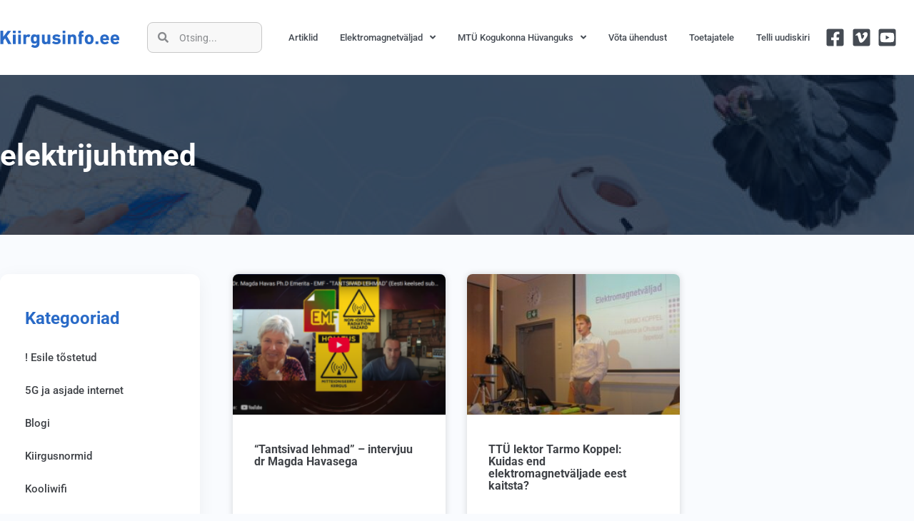

--- FILE ---
content_type: text/html; charset=UTF-8
request_url: https://www.kiirgusinfo.ee/tag/elektrijuhtmed/
body_size: 18917
content:
<!doctype html>
<html lang="et">
<head>
	<meta charset="UTF-8">
	<meta name="viewport" content="width=device-width, initial-scale=1">
	<link rel="profile" href="https://gmpg.org/xfn/11">
	<meta name='robots' content='index, follow, max-image-preview:large, max-snippet:-1, max-video-preview:-1' />

	<!-- This site is optimized with the Yoast SEO plugin v26.8 - https://yoast.com/product/yoast-seo-wordpress/ -->
	<title>elektrijuhtmed Archives - Kiirgusinfo</title>
	<link rel="canonical" href="https://www.kiirgusinfo.ee/tag/elektrijuhtmed/" />
	<meta property="og:locale" content="et_EE" />
	<meta property="og:type" content="article" />
	<meta property="og:title" content="elektrijuhtmed Archives - Kiirgusinfo" />
	<meta property="og:url" content="https://www.kiirgusinfo.ee/tag/elektrijuhtmed/" />
	<meta property="og:site_name" content="Kiirgusinfo" />
	<meta property="og:image" content="https://www.kiirgusinfo.ee/wp-content/uploads/2023/05/kiirgussocialcard.png" />
	<meta property="og:image:width" content="1200" />
	<meta property="og:image:height" content="675" />
	<meta property="og:image:type" content="image/png" />
	<meta name="twitter:card" content="summary_large_image" />
	<script type="application/ld+json" class="yoast-schema-graph">{"@context":"https://schema.org","@graph":[{"@type":"CollectionPage","@id":"https://www.kiirgusinfo.ee/tag/elektrijuhtmed/","url":"https://www.kiirgusinfo.ee/tag/elektrijuhtmed/","name":"elektrijuhtmed Archives - Kiirgusinfo","isPartOf":{"@id":"https://www.kiirgusinfo.ee/#website"},"primaryImageOfPage":{"@id":"https://www.kiirgusinfo.ee/tag/elektrijuhtmed/#primaryimage"},"image":{"@id":"https://www.kiirgusinfo.ee/tag/elektrijuhtmed/#primaryimage"},"thumbnailUrl":"https://www.kiirgusinfo.ee/wp-content/uploads/2026/01/Harry-Havas.png","breadcrumb":{"@id":"https://www.kiirgusinfo.ee/tag/elektrijuhtmed/#breadcrumb"},"inLanguage":"et"},{"@type":"ImageObject","inLanguage":"et","@id":"https://www.kiirgusinfo.ee/tag/elektrijuhtmed/#primaryimage","url":"https://www.kiirgusinfo.ee/wp-content/uploads/2026/01/Harry-Havas.png","contentUrl":"https://www.kiirgusinfo.ee/wp-content/uploads/2026/01/Harry-Havas.png","width":991,"height":560},{"@type":"BreadcrumbList","@id":"https://www.kiirgusinfo.ee/tag/elektrijuhtmed/#breadcrumb","itemListElement":[{"@type":"ListItem","position":1,"name":"Home","item":"https://www.kiirgusinfo.ee/"},{"@type":"ListItem","position":2,"name":"elektrijuhtmed"}]},{"@type":"WebSite","@id":"https://www.kiirgusinfo.ee/#website","url":"https://www.kiirgusinfo.ee/","name":"Kiirgusinfo","description":"Vajalik teave elektromagnetväljadest","potentialAction":[{"@type":"SearchAction","target":{"@type":"EntryPoint","urlTemplate":"https://www.kiirgusinfo.ee/?s={search_term_string}"},"query-input":{"@type":"PropertyValueSpecification","valueRequired":true,"valueName":"search_term_string"}}],"inLanguage":"et"}]}</script>
	<!-- / Yoast SEO plugin. -->


<link rel="alternate" type="application/rss+xml" title="Kiirgusinfo &raquo; RSS" href="https://www.kiirgusinfo.ee/feed/" />
<link rel="alternate" type="application/rss+xml" title="Kiirgusinfo &raquo; Kommentaaride RSS" href="https://www.kiirgusinfo.ee/comments/feed/" />
<link rel="alternate" type="application/rss+xml" title="Kiirgusinfo &raquo; elektrijuhtmed Sildi RSS" href="https://www.kiirgusinfo.ee/tag/elektrijuhtmed/feed/" />
<style id='wp-img-auto-sizes-contain-inline-css'>
img:is([sizes=auto i],[sizes^="auto," i]){contain-intrinsic-size:3000px 1500px}
/*# sourceURL=wp-img-auto-sizes-contain-inline-css */
</style>

<link rel='stylesheet' id='bdt-uikit-css' href='https://www.kiirgusinfo.ee/wp-content/plugins/bdthemes-element-pack/assets/css/bdt-uikit.css?ver=3.15.1' media='all' />
<link rel='stylesheet' id='ep-helper-css' href='https://www.kiirgusinfo.ee/wp-content/plugins/bdthemes-element-pack/assets/css/ep-helper.css?ver=6.15.0' media='all' />
<style id='wp-emoji-styles-inline-css'>

	img.wp-smiley, img.emoji {
		display: inline !important;
		border: none !important;
		box-shadow: none !important;
		height: 1em !important;
		width: 1em !important;
		margin: 0 0.07em !important;
		vertical-align: -0.1em !important;
		background: none !important;
		padding: 0 !important;
	}
/*# sourceURL=wp-emoji-styles-inline-css */
</style>
<link rel='stylesheet' id='wp-block-library-css' href='https://www.kiirgusinfo.ee/wp-includes/css/dist/block-library/style.min.css?ver=6.9' media='all' />
<style id='global-styles-inline-css'>
:root{--wp--preset--aspect-ratio--square: 1;--wp--preset--aspect-ratio--4-3: 4/3;--wp--preset--aspect-ratio--3-4: 3/4;--wp--preset--aspect-ratio--3-2: 3/2;--wp--preset--aspect-ratio--2-3: 2/3;--wp--preset--aspect-ratio--16-9: 16/9;--wp--preset--aspect-ratio--9-16: 9/16;--wp--preset--color--black: #000000;--wp--preset--color--cyan-bluish-gray: #abb8c3;--wp--preset--color--white: #ffffff;--wp--preset--color--pale-pink: #f78da7;--wp--preset--color--vivid-red: #cf2e2e;--wp--preset--color--luminous-vivid-orange: #ff6900;--wp--preset--color--luminous-vivid-amber: #fcb900;--wp--preset--color--light-green-cyan: #7bdcb5;--wp--preset--color--vivid-green-cyan: #00d084;--wp--preset--color--pale-cyan-blue: #8ed1fc;--wp--preset--color--vivid-cyan-blue: #0693e3;--wp--preset--color--vivid-purple: #9b51e0;--wp--preset--gradient--vivid-cyan-blue-to-vivid-purple: linear-gradient(135deg,rgb(6,147,227) 0%,rgb(155,81,224) 100%);--wp--preset--gradient--light-green-cyan-to-vivid-green-cyan: linear-gradient(135deg,rgb(122,220,180) 0%,rgb(0,208,130) 100%);--wp--preset--gradient--luminous-vivid-amber-to-luminous-vivid-orange: linear-gradient(135deg,rgb(252,185,0) 0%,rgb(255,105,0) 100%);--wp--preset--gradient--luminous-vivid-orange-to-vivid-red: linear-gradient(135deg,rgb(255,105,0) 0%,rgb(207,46,46) 100%);--wp--preset--gradient--very-light-gray-to-cyan-bluish-gray: linear-gradient(135deg,rgb(238,238,238) 0%,rgb(169,184,195) 100%);--wp--preset--gradient--cool-to-warm-spectrum: linear-gradient(135deg,rgb(74,234,220) 0%,rgb(151,120,209) 20%,rgb(207,42,186) 40%,rgb(238,44,130) 60%,rgb(251,105,98) 80%,rgb(254,248,76) 100%);--wp--preset--gradient--blush-light-purple: linear-gradient(135deg,rgb(255,206,236) 0%,rgb(152,150,240) 100%);--wp--preset--gradient--blush-bordeaux: linear-gradient(135deg,rgb(254,205,165) 0%,rgb(254,45,45) 50%,rgb(107,0,62) 100%);--wp--preset--gradient--luminous-dusk: linear-gradient(135deg,rgb(255,203,112) 0%,rgb(199,81,192) 50%,rgb(65,88,208) 100%);--wp--preset--gradient--pale-ocean: linear-gradient(135deg,rgb(255,245,203) 0%,rgb(182,227,212) 50%,rgb(51,167,181) 100%);--wp--preset--gradient--electric-grass: linear-gradient(135deg,rgb(202,248,128) 0%,rgb(113,206,126) 100%);--wp--preset--gradient--midnight: linear-gradient(135deg,rgb(2,3,129) 0%,rgb(40,116,252) 100%);--wp--preset--font-size--small: 13px;--wp--preset--font-size--medium: 20px;--wp--preset--font-size--large: 36px;--wp--preset--font-size--x-large: 42px;--wp--preset--spacing--20: 0.44rem;--wp--preset--spacing--30: 0.67rem;--wp--preset--spacing--40: 1rem;--wp--preset--spacing--50: 1.5rem;--wp--preset--spacing--60: 2.25rem;--wp--preset--spacing--70: 3.38rem;--wp--preset--spacing--80: 5.06rem;--wp--preset--shadow--natural: 6px 6px 9px rgba(0, 0, 0, 0.2);--wp--preset--shadow--deep: 12px 12px 50px rgba(0, 0, 0, 0.4);--wp--preset--shadow--sharp: 6px 6px 0px rgba(0, 0, 0, 0.2);--wp--preset--shadow--outlined: 6px 6px 0px -3px rgb(255, 255, 255), 6px 6px rgb(0, 0, 0);--wp--preset--shadow--crisp: 6px 6px 0px rgb(0, 0, 0);}:root { --wp--style--global--content-size: 800px;--wp--style--global--wide-size: 1200px; }:where(body) { margin: 0; }.wp-site-blocks > .alignleft { float: left; margin-right: 2em; }.wp-site-blocks > .alignright { float: right; margin-left: 2em; }.wp-site-blocks > .aligncenter { justify-content: center; margin-left: auto; margin-right: auto; }:where(.wp-site-blocks) > * { margin-block-start: 24px; margin-block-end: 0; }:where(.wp-site-blocks) > :first-child { margin-block-start: 0; }:where(.wp-site-blocks) > :last-child { margin-block-end: 0; }:root { --wp--style--block-gap: 24px; }:root :where(.is-layout-flow) > :first-child{margin-block-start: 0;}:root :where(.is-layout-flow) > :last-child{margin-block-end: 0;}:root :where(.is-layout-flow) > *{margin-block-start: 24px;margin-block-end: 0;}:root :where(.is-layout-constrained) > :first-child{margin-block-start: 0;}:root :where(.is-layout-constrained) > :last-child{margin-block-end: 0;}:root :where(.is-layout-constrained) > *{margin-block-start: 24px;margin-block-end: 0;}:root :where(.is-layout-flex){gap: 24px;}:root :where(.is-layout-grid){gap: 24px;}.is-layout-flow > .alignleft{float: left;margin-inline-start: 0;margin-inline-end: 2em;}.is-layout-flow > .alignright{float: right;margin-inline-start: 2em;margin-inline-end: 0;}.is-layout-flow > .aligncenter{margin-left: auto !important;margin-right: auto !important;}.is-layout-constrained > .alignleft{float: left;margin-inline-start: 0;margin-inline-end: 2em;}.is-layout-constrained > .alignright{float: right;margin-inline-start: 2em;margin-inline-end: 0;}.is-layout-constrained > .aligncenter{margin-left: auto !important;margin-right: auto !important;}.is-layout-constrained > :where(:not(.alignleft):not(.alignright):not(.alignfull)){max-width: var(--wp--style--global--content-size);margin-left: auto !important;margin-right: auto !important;}.is-layout-constrained > .alignwide{max-width: var(--wp--style--global--wide-size);}body .is-layout-flex{display: flex;}.is-layout-flex{flex-wrap: wrap;align-items: center;}.is-layout-flex > :is(*, div){margin: 0;}body .is-layout-grid{display: grid;}.is-layout-grid > :is(*, div){margin: 0;}body{padding-top: 0px;padding-right: 0px;padding-bottom: 0px;padding-left: 0px;}a:where(:not(.wp-element-button)){text-decoration: underline;}:root :where(.wp-element-button, .wp-block-button__link){background-color: #32373c;border-width: 0;color: #fff;font-family: inherit;font-size: inherit;font-style: inherit;font-weight: inherit;letter-spacing: inherit;line-height: inherit;padding-top: calc(0.667em + 2px);padding-right: calc(1.333em + 2px);padding-bottom: calc(0.667em + 2px);padding-left: calc(1.333em + 2px);text-decoration: none;text-transform: inherit;}.has-black-color{color: var(--wp--preset--color--black) !important;}.has-cyan-bluish-gray-color{color: var(--wp--preset--color--cyan-bluish-gray) !important;}.has-white-color{color: var(--wp--preset--color--white) !important;}.has-pale-pink-color{color: var(--wp--preset--color--pale-pink) !important;}.has-vivid-red-color{color: var(--wp--preset--color--vivid-red) !important;}.has-luminous-vivid-orange-color{color: var(--wp--preset--color--luminous-vivid-orange) !important;}.has-luminous-vivid-amber-color{color: var(--wp--preset--color--luminous-vivid-amber) !important;}.has-light-green-cyan-color{color: var(--wp--preset--color--light-green-cyan) !important;}.has-vivid-green-cyan-color{color: var(--wp--preset--color--vivid-green-cyan) !important;}.has-pale-cyan-blue-color{color: var(--wp--preset--color--pale-cyan-blue) !important;}.has-vivid-cyan-blue-color{color: var(--wp--preset--color--vivid-cyan-blue) !important;}.has-vivid-purple-color{color: var(--wp--preset--color--vivid-purple) !important;}.has-black-background-color{background-color: var(--wp--preset--color--black) !important;}.has-cyan-bluish-gray-background-color{background-color: var(--wp--preset--color--cyan-bluish-gray) !important;}.has-white-background-color{background-color: var(--wp--preset--color--white) !important;}.has-pale-pink-background-color{background-color: var(--wp--preset--color--pale-pink) !important;}.has-vivid-red-background-color{background-color: var(--wp--preset--color--vivid-red) !important;}.has-luminous-vivid-orange-background-color{background-color: var(--wp--preset--color--luminous-vivid-orange) !important;}.has-luminous-vivid-amber-background-color{background-color: var(--wp--preset--color--luminous-vivid-amber) !important;}.has-light-green-cyan-background-color{background-color: var(--wp--preset--color--light-green-cyan) !important;}.has-vivid-green-cyan-background-color{background-color: var(--wp--preset--color--vivid-green-cyan) !important;}.has-pale-cyan-blue-background-color{background-color: var(--wp--preset--color--pale-cyan-blue) !important;}.has-vivid-cyan-blue-background-color{background-color: var(--wp--preset--color--vivid-cyan-blue) !important;}.has-vivid-purple-background-color{background-color: var(--wp--preset--color--vivid-purple) !important;}.has-black-border-color{border-color: var(--wp--preset--color--black) !important;}.has-cyan-bluish-gray-border-color{border-color: var(--wp--preset--color--cyan-bluish-gray) !important;}.has-white-border-color{border-color: var(--wp--preset--color--white) !important;}.has-pale-pink-border-color{border-color: var(--wp--preset--color--pale-pink) !important;}.has-vivid-red-border-color{border-color: var(--wp--preset--color--vivid-red) !important;}.has-luminous-vivid-orange-border-color{border-color: var(--wp--preset--color--luminous-vivid-orange) !important;}.has-luminous-vivid-amber-border-color{border-color: var(--wp--preset--color--luminous-vivid-amber) !important;}.has-light-green-cyan-border-color{border-color: var(--wp--preset--color--light-green-cyan) !important;}.has-vivid-green-cyan-border-color{border-color: var(--wp--preset--color--vivid-green-cyan) !important;}.has-pale-cyan-blue-border-color{border-color: var(--wp--preset--color--pale-cyan-blue) !important;}.has-vivid-cyan-blue-border-color{border-color: var(--wp--preset--color--vivid-cyan-blue) !important;}.has-vivid-purple-border-color{border-color: var(--wp--preset--color--vivid-purple) !important;}.has-vivid-cyan-blue-to-vivid-purple-gradient-background{background: var(--wp--preset--gradient--vivid-cyan-blue-to-vivid-purple) !important;}.has-light-green-cyan-to-vivid-green-cyan-gradient-background{background: var(--wp--preset--gradient--light-green-cyan-to-vivid-green-cyan) !important;}.has-luminous-vivid-amber-to-luminous-vivid-orange-gradient-background{background: var(--wp--preset--gradient--luminous-vivid-amber-to-luminous-vivid-orange) !important;}.has-luminous-vivid-orange-to-vivid-red-gradient-background{background: var(--wp--preset--gradient--luminous-vivid-orange-to-vivid-red) !important;}.has-very-light-gray-to-cyan-bluish-gray-gradient-background{background: var(--wp--preset--gradient--very-light-gray-to-cyan-bluish-gray) !important;}.has-cool-to-warm-spectrum-gradient-background{background: var(--wp--preset--gradient--cool-to-warm-spectrum) !important;}.has-blush-light-purple-gradient-background{background: var(--wp--preset--gradient--blush-light-purple) !important;}.has-blush-bordeaux-gradient-background{background: var(--wp--preset--gradient--blush-bordeaux) !important;}.has-luminous-dusk-gradient-background{background: var(--wp--preset--gradient--luminous-dusk) !important;}.has-pale-ocean-gradient-background{background: var(--wp--preset--gradient--pale-ocean) !important;}.has-electric-grass-gradient-background{background: var(--wp--preset--gradient--electric-grass) !important;}.has-midnight-gradient-background{background: var(--wp--preset--gradient--midnight) !important;}.has-small-font-size{font-size: var(--wp--preset--font-size--small) !important;}.has-medium-font-size{font-size: var(--wp--preset--font-size--medium) !important;}.has-large-font-size{font-size: var(--wp--preset--font-size--large) !important;}.has-x-large-font-size{font-size: var(--wp--preset--font-size--x-large) !important;}
:root :where(.wp-block-pullquote){font-size: 1.5em;line-height: 1.6;}
/*# sourceURL=global-styles-inline-css */
</style>
<link rel='stylesheet' id='hello-elementor-css' href='https://www.kiirgusinfo.ee/wp-content/themes/hello-elementor/style.min.css?ver=3.2.1' media='all' />
<link rel='stylesheet' id='hello-elementor-theme-style-css' href='https://www.kiirgusinfo.ee/wp-content/themes/hello-elementor/theme.min.css?ver=3.2.1' media='all' />
<link rel='stylesheet' id='hello-elementor-header-footer-css' href='https://www.kiirgusinfo.ee/wp-content/themes/hello-elementor/header-footer.min.css?ver=3.2.1' media='all' />
<link rel='stylesheet' id='elementor-frontend-css' href='https://www.kiirgusinfo.ee/wp-content/plugins/elementor/assets/css/frontend.min.css?ver=3.34.4' media='all' />
<link rel='stylesheet' id='elementor-post-5-css' href='https://www.kiirgusinfo.ee/wp-content/uploads/elementor/css/post-5.css?ver=1769702808' media='all' />
<link rel='stylesheet' id='elementor-icons-css' href='https://www.kiirgusinfo.ee/wp-content/plugins/elementor/assets/lib/eicons/css/elementor-icons.min.css?ver=5.46.0' media='all' />
<link rel='stylesheet' id='elementor-pro-css' href='https://www.kiirgusinfo.ee/wp-content/plugins/elementor-pro/assets/css/frontend.min.css?ver=3.8.1' media='all' />
<link rel='stylesheet' id='elementor-post-60-css' href='https://www.kiirgusinfo.ee/wp-content/uploads/elementor/css/post-60.css?ver=1769702808' media='all' />
<link rel='stylesheet' id='elementor-post-110-css' href='https://www.kiirgusinfo.ee/wp-content/uploads/elementor/css/post-110.css?ver=1769702808' media='all' />
<link rel='stylesheet' id='elementor-post-315-css' href='https://www.kiirgusinfo.ee/wp-content/uploads/elementor/css/post-315.css?ver=1769702818' media='all' />
<link rel='stylesheet' id='elementor-gf-local-roboto-css' href='https://www.kiirgusinfo.ee/wp-content/uploads/elementor/google-fonts/css/roboto.css?ver=1742227524' media='all' />
<link rel='stylesheet' id='elementor-gf-local-inter-css' href='https://www.kiirgusinfo.ee/wp-content/uploads/elementor/google-fonts/css/inter.css?ver=1742227788' media='all' />
<link rel='stylesheet' id='elementor-icons-shared-0-css' href='https://www.kiirgusinfo.ee/wp-content/plugins/elementor/assets/lib/font-awesome/css/fontawesome.min.css?ver=5.15.3' media='all' />
<link rel='stylesheet' id='elementor-icons-fa-solid-css' href='https://www.kiirgusinfo.ee/wp-content/plugins/elementor/assets/lib/font-awesome/css/solid.min.css?ver=5.15.3' media='all' />
<link rel="https://api.w.org/" href="https://www.kiirgusinfo.ee/wp-json/" /><link rel="alternate" title="JSON" type="application/json" href="https://www.kiirgusinfo.ee/wp-json/wp/v2/tags/133" /><link rel="EditURI" type="application/rsd+xml" title="RSD" href="https://www.kiirgusinfo.ee/xmlrpc.php?rsd" />
<meta name="generator" content="WordPress 6.9" />
<script type="text/javascript">
(function(url){
	if(/(?:Chrome\/26\.0\.1410\.63 Safari\/537\.31|WordfenceTestMonBot)/.test(navigator.userAgent)){ return; }
	var addEvent = function(evt, handler) {
		if (window.addEventListener) {
			document.addEventListener(evt, handler, false);
		} else if (window.attachEvent) {
			document.attachEvent('on' + evt, handler);
		}
	};
	var removeEvent = function(evt, handler) {
		if (window.removeEventListener) {
			document.removeEventListener(evt, handler, false);
		} else if (window.detachEvent) {
			document.detachEvent('on' + evt, handler);
		}
	};
	var evts = 'contextmenu dblclick drag dragend dragenter dragleave dragover dragstart drop keydown keypress keyup mousedown mousemove mouseout mouseover mouseup mousewheel scroll'.split(' ');
	var logHuman = function() {
		if (window.wfLogHumanRan) { return; }
		window.wfLogHumanRan = true;
		var wfscr = document.createElement('script');
		wfscr.type = 'text/javascript';
		wfscr.async = true;
		wfscr.src = url + '&r=' + Math.random();
		(document.getElementsByTagName('head')[0]||document.getElementsByTagName('body')[0]).appendChild(wfscr);
		for (var i = 0; i < evts.length; i++) {
			removeEvent(evts[i], logHuman);
		}
	};
	for (var i = 0; i < evts.length; i++) {
		addEvent(evts[i], logHuman);
	}
})('//www.kiirgusinfo.ee/?wordfence_lh=1&hid=32658ED22AA13B4E799EDD8CC38249DA');
</script><meta name="generator" content="Elementor 3.34.4; features: additional_custom_breakpoints; settings: css_print_method-external, google_font-enabled, font_display-swap">
			<style>
				.e-con.e-parent:nth-of-type(n+4):not(.e-lazyloaded):not(.e-no-lazyload),
				.e-con.e-parent:nth-of-type(n+4):not(.e-lazyloaded):not(.e-no-lazyload) * {
					background-image: none !important;
				}
				@media screen and (max-height: 1024px) {
					.e-con.e-parent:nth-of-type(n+3):not(.e-lazyloaded):not(.e-no-lazyload),
					.e-con.e-parent:nth-of-type(n+3):not(.e-lazyloaded):not(.e-no-lazyload) * {
						background-image: none !important;
					}
				}
				@media screen and (max-height: 640px) {
					.e-con.e-parent:nth-of-type(n+2):not(.e-lazyloaded):not(.e-no-lazyload),
					.e-con.e-parent:nth-of-type(n+2):not(.e-lazyloaded):not(.e-no-lazyload) * {
						background-image: none !important;
					}
				}
			</style>
			</head>
<body class="archive tag tag-elektrijuhtmed tag-133 wp-embed-responsive wp-theme-hello-elementor elementor-default elementor-template-full-width elementor-kit-5 elementor-page-315">


<a class="skip-link screen-reader-text" href="#content">Liigu sisu juurde</a>

		<div data-elementor-type="header" data-elementor-id="60" class="elementor elementor-60 elementor-location-header">
					<div class="elementor-section-wrap">
								<section class="elementor-section elementor-top-section elementor-element elementor-element-036d677 elementor-section-height-min-height elementor-hidden-desktop elementor-section-boxed elementor-section-height-default elementor-section-items-middle" data-id="036d677" data-element_type="section" data-settings="{&quot;background_background&quot;:&quot;classic&quot;}">
						<div class="elementor-container elementor-column-gap-default">
					<div class="elementor-column elementor-col-50 elementor-top-column elementor-element elementor-element-d30f855" data-id="d30f855" data-element_type="column">
			<div class="elementor-widget-wrap elementor-element-populated">
						<div class="elementor-element elementor-element-566485c elementor-widget-mobile__width-initial elementor-widget elementor-widget-image" data-id="566485c" data-element_type="widget" data-widget_type="image.default">
				<div class="elementor-widget-container">
															<img src="https://www.kiirgusinfo.ee/wp-content/uploads/2022/12/Kiirgusinfo.ee_.png" title="" alt="" loading="lazy" />															</div>
				</div>
					</div>
		</div>
				<div class="elementor-column elementor-col-50 elementor-top-column elementor-element elementor-element-3efe84f" data-id="3efe84f" data-element_type="column">
			<div class="elementor-widget-wrap elementor-element-populated">
						<div class="elementor-element elementor-element-3c3e40a elementor-view-default elementor-widget elementor-widget-icon" data-id="3c3e40a" data-element_type="widget" data-widget_type="icon.default">
				<div class="elementor-widget-container">
							<div class="elementor-icon-wrapper">
			<a class="elementor-icon" href="#elementor-action%3Aaction%3Dpopup%3Aopen%26settings%3DeyJpZCI6IjM0NiIsInRvZ2dsZSI6ZmFsc2V9">
			<svg xmlns="http://www.w3.org/2000/svg" width="189" height="189" viewBox="0 0 189 189"><g id="Group_2669" data-name="Group 2669" transform="translate(-984 -2243)"><rect id="Rectangle_1428" data-name="Rectangle 1428" width="189" height="189" rx="5" transform="translate(984 2243)" fill="#3874ca"></rect><rect id="Rectangle_1429" data-name="Rectangle 1429" width="95" height="13" rx="5" transform="translate(1031 2288)" fill="#fff"></rect><rect id="Rectangle_1430" data-name="Rectangle 1430" width="95" height="13" rx="5" transform="translate(1031 2331)" fill="#fff"></rect><rect id="Rectangle_1431" data-name="Rectangle 1431" width="95" height="13" rx="5" transform="translate(1031 2374)" fill="#fff"></rect></g></svg>			</a>
		</div>
						</div>
				</div>
					</div>
		</div>
					</div>
		</section>
				<section class="elementor-section elementor-top-section elementor-element elementor-element-8dd28fb elementor-section-height-min-height elementor-hidden-tablet elementor-hidden-mobile elementor-section-boxed elementor-section-height-default elementor-section-items-middle" data-id="8dd28fb" data-element_type="section" data-settings="{&quot;background_background&quot;:&quot;classic&quot;}">
						<div class="elementor-container elementor-column-gap-default">
					<div class="elementor-column elementor-col-25 elementor-top-column elementor-element elementor-element-efc1bbd" data-id="efc1bbd" data-element_type="column">
			<div class="elementor-widget-wrap elementor-element-populated">
						<div class="elementor-element elementor-element-938e09e elementor-widget elementor-widget-image" data-id="938e09e" data-element_type="widget" data-widget_type="image.default">
				<div class="elementor-widget-container">
																<a href="https://www.kiirgusinfo.ee">
							<img fetchpriority="high" width="800" height="800" src="https://www.kiirgusinfo.ee/wp-content/uploads/2022/12/kiirg_footer.svg" class="attachment-large size-large wp-image-8441" alt="" srcset="https://www.kiirgusinfo.ee/wp-content/uploads//2022/12/kiirg_footer.svg 150w, https://www.kiirgusinfo.ee/wp-content/uploads//2022/12/kiirg_footer.svg 300w, https://www.kiirgusinfo.ee/wp-content/uploads//2022/12/kiirg_footer.svg 1024w" sizes="(max-width: 800px) 100vw, 800px" />								</a>
															</div>
				</div>
					</div>
		</div>
				<div class="elementor-column elementor-col-25 elementor-top-column elementor-element elementor-element-100d70d" data-id="100d70d" data-element_type="column">
			<div class="elementor-widget-wrap elementor-element-populated">
						<div class="elementor-element elementor-element-1986993 elementor-search-form--skin-minimal elementor-widget elementor-widget-search-form" data-id="1986993" data-element_type="widget" data-settings="{&quot;skin&quot;:&quot;minimal&quot;}" data-widget_type="search-form.default">
				<div class="elementor-widget-container">
							<form class="elementor-search-form" role="search" action="https://www.kiirgusinfo.ee" method="get">
									<div class="elementor-search-form__container">
									<div class="elementor-search-form__icon">
						<i aria-hidden="true" class="fas fa-search"></i>						<span class="elementor-screen-only">Search</span>
					</div>
								<input placeholder="Otsing..." class="elementor-search-form__input" type="search" name="s" title="Search" value="">
															</div>
		</form>
						</div>
				</div>
					</div>
		</div>
				<div class="elementor-column elementor-col-25 elementor-top-column elementor-element elementor-element-78da68e" data-id="78da68e" data-element_type="column">
			<div class="elementor-widget-wrap elementor-element-populated">
						<div class="elementor-element elementor-element-800d71c elementor-nav-menu__align-right elementor-nav-menu--dropdown-tablet elementor-nav-menu__text-align-aside elementor-nav-menu--toggle elementor-nav-menu--burger elementor-widget elementor-widget-nav-menu" data-id="800d71c" data-element_type="widget" data-settings="{&quot;submenu_icon&quot;:{&quot;value&quot;:&quot;&lt;i class=\&quot;fas fa-angle-down\&quot;&gt;&lt;\/i&gt;&quot;,&quot;library&quot;:&quot;fa-solid&quot;},&quot;layout&quot;:&quot;horizontal&quot;,&quot;toggle&quot;:&quot;burger&quot;}" data-widget_type="nav-menu.default">
				<div class="elementor-widget-container">
								<nav migration_allowed="1" migrated="0" class="elementor-nav-menu--main elementor-nav-menu__container elementor-nav-menu--layout-horizontal e--pointer-underline e--animation-fade">
				<ul id="menu-1-800d71c" class="elementor-nav-menu"><li class="menu-item menu-item-type-custom menu-item-object-custom menu-item-8449"><a href="https://www.kiirgusinfo.ee/category/esiletostetud/" class="elementor-item">Artiklid</a></li>
<li class="menu-item menu-item-type-custom menu-item-object-custom menu-item-has-children menu-item-42"><a href="https://www.kiirgusinfo.ee/elektromagnetvaljad" class="elementor-item">Elektromagnetväljad</a>
<ul class="sub-menu elementor-nav-menu--dropdown">
	<li class="menu-item menu-item-type-post_type menu-item-object-page menu-item-51"><a href="https://www.kiirgusinfo.ee/mis-on-elektromagnetkiirgus/" class="elementor-sub-item">Mis on elektromagnetkiirgus?</a></li>
	<li class="menu-item menu-item-type-post_type menu-item-object-page menu-item-50"><a href="https://www.kiirgusinfo.ee/elektrivali-ja-magnetvali/" class="elementor-sub-item">Elektriväli ja magnetväli</a></li>
	<li class="menu-item menu-item-type-post_type menu-item-object-page menu-item-49"><a href="https://www.kiirgusinfo.ee/uhikute-teisendamine/" class="elementor-sub-item">Ühikute teisendamine</a></li>
	<li class="menu-item menu-item-type-post_type menu-item-object-page menu-item-48"><a href="https://www.kiirgusinfo.ee/mobiiltelefonid/" class="elementor-sub-item">Mobiiltelefonid</a></li>
	<li class="menu-item menu-item-type-post_type menu-item-object-post menu-item-8606"><a href="https://www.kiirgusinfo.ee/praktilisest-poolest/" class="elementor-sub-item">Kuidas ennast kaitsta</a></li>
	<li class="menu-item menu-item-type-post_type menu-item-object-page menu-item-46"><a href="https://www.kiirgusinfo.ee/uudiseid-ja-materjale-originaalkeeles/" class="elementor-sub-item">Uudiseid ja materjale originaalkeeles</a></li>
	<li class="menu-item menu-item-type-post_type menu-item-object-page menu-item-45"><a href="https://www.kiirgusinfo.ee/linkide-kogu-ingliskeelsetele-allikatele/" class="elementor-sub-item">Linkide kogu ingliskeelsetele allikatele</a></li>
	<li class="menu-item menu-item-type-post_type menu-item-object-page menu-item-44"><a href="https://www.kiirgusinfo.ee/kiirgusinfo-mujal-maailmas/" class="elementor-sub-item">Kiirgusinfo mujal maailmas</a></li>
	<li class="menu-item menu-item-type-post_type menu-item-object-page menu-item-43"><a href="https://www.kiirgusinfo.ee/viited/" class="elementor-sub-item">Viited</a></li>
	<li class="menu-item menu-item-type-post_type menu-item-object-page menu-item-7255"><a href="https://www.kiirgusinfo.ee/plakatid/" class="elementor-sub-item">Plakatid</a></li>
</ul>
</li>
<li class="menu-item menu-item-type-custom menu-item-object-custom menu-item-has-children menu-item-54"><a href="#" class="elementor-item elementor-item-anchor">MTÜ Kogukonna Hüvanguks</a>
<ul class="sub-menu elementor-nav-menu--dropdown">
	<li class="menu-item menu-item-type-post_type menu-item-object-page menu-item-57"><a href="https://www.kiirgusinfo.ee/meie-eesmargid/" class="elementor-sub-item">Meie eesmärgid</a></li>
	<li class="menu-item menu-item-type-post_type menu-item-object-page menu-item-55"><a href="https://www.kiirgusinfo.ee/kuidas-saad-aidata/" class="elementor-sub-item">Kuidas saad aidata</a></li>
	<li class="menu-item menu-item-type-post_type menu-item-object-page menu-item-7199"><a href="https://www.kiirgusinfo.ee/pohikiri/" class="elementor-sub-item">Põhikiri</a></li>
	<li class="menu-item menu-item-type-post_type menu-item-object-page menu-item-56"><a href="https://www.kiirgusinfo.ee/astu-liikmeks/" class="elementor-sub-item">Astu liikmeks</a></li>
</ul>
</li>
<li class="menu-item menu-item-type-post_type menu-item-object-page menu-item-59"><a href="https://www.kiirgusinfo.ee/vota-uhendust/" class="elementor-item">Võta ühendust</a></li>
<li class="menu-item menu-item-type-post_type menu-item-object-page menu-item-58"><a href="https://www.kiirgusinfo.ee/toetajatele/" class="elementor-item">Toetajatele</a></li>
<li class="menu-item menu-item-type-post_type menu-item-object-page menu-item-7541"><a href="https://www.kiirgusinfo.ee/telli-uudiskiri/" class="elementor-item">Telli uudiskiri</a></li>
</ul>			</nav>
					<div class="elementor-menu-toggle" role="button" tabindex="0" aria-label="Menu Toggle" aria-expanded="false">
			<i aria-hidden="true" role="presentation" class="elementor-menu-toggle__icon--open eicon-menu-bar"></i><i aria-hidden="true" role="presentation" class="elementor-menu-toggle__icon--close eicon-close"></i>			<span class="elementor-screen-only">Menu</span>
		</div>
			<nav class="elementor-nav-menu--dropdown elementor-nav-menu__container" aria-hidden="true">
				<ul id="menu-2-800d71c" class="elementor-nav-menu"><li class="menu-item menu-item-type-custom menu-item-object-custom menu-item-8449"><a href="https://www.kiirgusinfo.ee/category/esiletostetud/" class="elementor-item" tabindex="-1">Artiklid</a></li>
<li class="menu-item menu-item-type-custom menu-item-object-custom menu-item-has-children menu-item-42"><a href="https://www.kiirgusinfo.ee/elektromagnetvaljad" class="elementor-item" tabindex="-1">Elektromagnetväljad</a>
<ul class="sub-menu elementor-nav-menu--dropdown">
	<li class="menu-item menu-item-type-post_type menu-item-object-page menu-item-51"><a href="https://www.kiirgusinfo.ee/mis-on-elektromagnetkiirgus/" class="elementor-sub-item" tabindex="-1">Mis on elektromagnetkiirgus?</a></li>
	<li class="menu-item menu-item-type-post_type menu-item-object-page menu-item-50"><a href="https://www.kiirgusinfo.ee/elektrivali-ja-magnetvali/" class="elementor-sub-item" tabindex="-1">Elektriväli ja magnetväli</a></li>
	<li class="menu-item menu-item-type-post_type menu-item-object-page menu-item-49"><a href="https://www.kiirgusinfo.ee/uhikute-teisendamine/" class="elementor-sub-item" tabindex="-1">Ühikute teisendamine</a></li>
	<li class="menu-item menu-item-type-post_type menu-item-object-page menu-item-48"><a href="https://www.kiirgusinfo.ee/mobiiltelefonid/" class="elementor-sub-item" tabindex="-1">Mobiiltelefonid</a></li>
	<li class="menu-item menu-item-type-post_type menu-item-object-post menu-item-8606"><a href="https://www.kiirgusinfo.ee/praktilisest-poolest/" class="elementor-sub-item" tabindex="-1">Kuidas ennast kaitsta</a></li>
	<li class="menu-item menu-item-type-post_type menu-item-object-page menu-item-46"><a href="https://www.kiirgusinfo.ee/uudiseid-ja-materjale-originaalkeeles/" class="elementor-sub-item" tabindex="-1">Uudiseid ja materjale originaalkeeles</a></li>
	<li class="menu-item menu-item-type-post_type menu-item-object-page menu-item-45"><a href="https://www.kiirgusinfo.ee/linkide-kogu-ingliskeelsetele-allikatele/" class="elementor-sub-item" tabindex="-1">Linkide kogu ingliskeelsetele allikatele</a></li>
	<li class="menu-item menu-item-type-post_type menu-item-object-page menu-item-44"><a href="https://www.kiirgusinfo.ee/kiirgusinfo-mujal-maailmas/" class="elementor-sub-item" tabindex="-1">Kiirgusinfo mujal maailmas</a></li>
	<li class="menu-item menu-item-type-post_type menu-item-object-page menu-item-43"><a href="https://www.kiirgusinfo.ee/viited/" class="elementor-sub-item" tabindex="-1">Viited</a></li>
	<li class="menu-item menu-item-type-post_type menu-item-object-page menu-item-7255"><a href="https://www.kiirgusinfo.ee/plakatid/" class="elementor-sub-item" tabindex="-1">Plakatid</a></li>
</ul>
</li>
<li class="menu-item menu-item-type-custom menu-item-object-custom menu-item-has-children menu-item-54"><a href="#" class="elementor-item elementor-item-anchor" tabindex="-1">MTÜ Kogukonna Hüvanguks</a>
<ul class="sub-menu elementor-nav-menu--dropdown">
	<li class="menu-item menu-item-type-post_type menu-item-object-page menu-item-57"><a href="https://www.kiirgusinfo.ee/meie-eesmargid/" class="elementor-sub-item" tabindex="-1">Meie eesmärgid</a></li>
	<li class="menu-item menu-item-type-post_type menu-item-object-page menu-item-55"><a href="https://www.kiirgusinfo.ee/kuidas-saad-aidata/" class="elementor-sub-item" tabindex="-1">Kuidas saad aidata</a></li>
	<li class="menu-item menu-item-type-post_type menu-item-object-page menu-item-7199"><a href="https://www.kiirgusinfo.ee/pohikiri/" class="elementor-sub-item" tabindex="-1">Põhikiri</a></li>
	<li class="menu-item menu-item-type-post_type menu-item-object-page menu-item-56"><a href="https://www.kiirgusinfo.ee/astu-liikmeks/" class="elementor-sub-item" tabindex="-1">Astu liikmeks</a></li>
</ul>
</li>
<li class="menu-item menu-item-type-post_type menu-item-object-page menu-item-59"><a href="https://www.kiirgusinfo.ee/vota-uhendust/" class="elementor-item" tabindex="-1">Võta ühendust</a></li>
<li class="menu-item menu-item-type-post_type menu-item-object-page menu-item-58"><a href="https://www.kiirgusinfo.ee/toetajatele/" class="elementor-item" tabindex="-1">Toetajatele</a></li>
<li class="menu-item menu-item-type-post_type menu-item-object-page menu-item-7541"><a href="https://www.kiirgusinfo.ee/telli-uudiskiri/" class="elementor-item" tabindex="-1">Telli uudiskiri</a></li>
</ul>			</nav>
						</div>
				</div>
					</div>
		</div>
				<div class="elementor-column elementor-col-25 elementor-top-column elementor-element elementor-element-93e624d" data-id="93e624d" data-element_type="column">
			<div class="elementor-widget-wrap elementor-element-populated">
						<div class="elementor-element elementor-element-0240582 elementor-icon-list--layout-inline elementor-list-item-link-full_width elementor-widget elementor-widget-icon-list" data-id="0240582" data-element_type="widget" data-widget_type="icon-list.default">
				<div class="elementor-widget-container">
							<ul class="elementor-icon-list-items elementor-inline-items">
							<li class="elementor-icon-list-item elementor-inline-item">
											<a href="https://www.facebook.com/kiirgusinfo" target="_blank">

												<span class="elementor-icon-list-icon">
							<svg xmlns="http://www.w3.org/2000/svg" width="23.719" height="23.719" viewBox="0 0 23.719 23.719"><path id="Icon_awesome-facebook-square" data-name="Icon awesome-facebook-square" d="M20.284,2.25H2.434A2.434,2.434,0,0,0,0,4.684v17.85a2.434,2.434,0,0,0,2.434,2.434h6.96V17.245H6.2V13.609H9.394V10.838c0-3.152,1.876-4.893,4.75-4.893a19.355,19.355,0,0,1,2.815.245V9.285H15.374a1.818,1.818,0,0,0-2.05,1.964v2.361h3.488l-.558,3.635h-2.93v7.724h6.96a2.434,2.434,0,0,0,2.434-2.434V4.684A2.434,2.434,0,0,0,20.284,2.25Z" transform="translate(0.5 -1.75)" fill="#454b53" stroke="rgba(0,0,0,0)" stroke-miterlimit="10" stroke-width="1"></path></svg>						</span>
										<span class="elementor-icon-list-text"></span>
											</a>
									</li>
								<li class="elementor-icon-list-item elementor-inline-item">
											<a href="https://vimeo.com/user86979837" target="_blank">

												<span class="elementor-icon-list-icon">
							<svg xmlns="http://www.w3.org/2000/svg" width="23.719" height="23.719" viewBox="0 0 23.719 23.719"><path id="Icon_awesome-vimeo-square" data-name="Icon awesome-vimeo-square" d="M20.284,2.25H2.434A2.435,2.435,0,0,0,0,4.684v17.85a2.435,2.435,0,0,0,2.434,2.434h17.85a2.435,2.435,0,0,0,2.434-2.434V4.684A2.435,2.435,0,0,0,20.284,2.25Zm-.822,7.586q-.106,2.366-3.311,6.486-3.309,4.3-5.6,4.3c-.948,0-1.744-.872-2.4-2.617-1.278-4.681-1.821-7.424-2.875-7.424a4.893,4.893,0,0,0-1.273.766l-.761-.984C5.117,8.721,6.9,6.9,8.017,6.794q1.894-.183,2.333,2.591c1.04,6.572,1.5,7.566,3.387,4.589a6.27,6.27,0,0,0,1.09-2.449C15,9.862,13.53,9.973,12.536,10.4Q13.73,6.482,17.1,6.591C18.773,6.642,19.559,7.727,19.463,9.836Z" transform="translate(0.5 -1.75)" fill="#454b53" stroke="rgba(0,0,0,0)" stroke-miterlimit="10" stroke-width="1"></path></svg>						</span>
										<span class="elementor-icon-list-text"></span>
											</a>
									</li>
								<li class="elementor-icon-list-item elementor-inline-item">
											<a href="https://www.youtube.com/channel/UC_-e2UETh-IDIfZ5RzgApyQ" target="_blank">

												<span class="elementor-icon-list-icon">
							<svg xmlns="http://www.w3.org/2000/svg" width="23.719" height="23.719" viewBox="0 0 23.719 23.719"><path id="Icon_awesome-youtube-square" data-name="Icon awesome-youtube-square" d="M9.473,10.876,14.3,13.619,9.473,16.363ZM22.719,4.684v17.85a2.435,2.435,0,0,1-2.434,2.434H2.434A2.435,2.435,0,0,1,0,22.534V4.684A2.435,2.435,0,0,1,2.434,2.25h17.85A2.435,2.435,0,0,1,22.719,4.684Zm-2.13,8.94A24.367,24.367,0,0,0,20.2,9.152,2.315,2.315,0,0,0,18.57,7.509a54.456,54.456,0,0,0-7.211-.39,54.456,54.456,0,0,0-7.211.39A2.315,2.315,0,0,0,2.515,9.152a24.337,24.337,0,0,0-.385,4.473A24.367,24.367,0,0,0,2.515,18.1a2.281,2.281,0,0,0,1.633,1.618,55.165,55.165,0,0,0,7.211.385,54.456,54.456,0,0,0,7.211-.39A2.281,2.281,0,0,0,20.2,18.092a24.292,24.292,0,0,0,.385-4.468Z" transform="translate(0.5 -1.75)" fill="#454b53" stroke="rgba(0,0,0,0)" stroke-miterlimit="10" stroke-width="1"></path></svg>						</span>
										<span class="elementor-icon-list-text"></span>
											</a>
									</li>
						</ul>
						</div>
				</div>
					</div>
		</div>
					</div>
		</section>
							</div>
				</div>
				<div data-elementor-type="archive" data-elementor-id="315" class="elementor elementor-315 elementor-location-archive">
					<div class="elementor-section-wrap">
								<section class="elementor-section elementor-top-section elementor-element elementor-element-343c28f elementor-section-height-min-height elementor-section-boxed elementor-section-height-default elementor-section-items-middle" data-id="343c28f" data-element_type="section" data-settings="{&quot;background_background&quot;:&quot;classic&quot;}">
							<div class="elementor-background-overlay"></div>
							<div class="elementor-container elementor-column-gap-default">
					<div class="elementor-column elementor-col-100 elementor-top-column elementor-element elementor-element-1dc780a" data-id="1dc780a" data-element_type="column">
			<div class="elementor-widget-wrap elementor-element-populated">
						<div class="elementor-element elementor-element-7aa31fa elementor-widget elementor-widget-heading" data-id="7aa31fa" data-element_type="widget" data-widget_type="heading.default">
				<div class="elementor-widget-container">
					<h2 class="elementor-heading-title elementor-size-default">elektrijuhtmed</h2>				</div>
				</div>
					</div>
		</div>
					</div>
		</section>
				<section class="elementor-section elementor-top-section elementor-element elementor-element-a4fdb48 elementor-section-boxed elementor-section-height-default elementor-section-height-default" data-id="a4fdb48" data-element_type="section">
						<div class="elementor-container elementor-column-gap-default">
					<div class="elementor-column elementor-col-50 elementor-top-column elementor-element elementor-element-c9f6981" data-id="c9f6981" data-element_type="column" data-settings="{&quot;background_background&quot;:&quot;classic&quot;}">
			<div class="elementor-widget-wrap elementor-element-populated">
						<section class="elementor-section elementor-inner-section elementor-element elementor-element-faf7408 elementor-section-boxed elementor-section-height-default elementor-section-height-default" data-id="faf7408" data-element_type="section" data-settings="{&quot;background_background&quot;:&quot;classic&quot;}">
						<div class="elementor-container elementor-column-gap-default">
					<div class="elementor-column elementor-col-100 elementor-inner-column elementor-element elementor-element-c9db94b" data-id="c9db94b" data-element_type="column">
			<div class="elementor-widget-wrap elementor-element-populated">
						<div class="elementor-element elementor-element-5151b5c elementor-widget elementor-widget-heading" data-id="5151b5c" data-element_type="widget" data-widget_type="heading.default">
				<div class="elementor-widget-container">
					<h2 class="elementor-heading-title elementor-size-default">Kategooriad</h2>				</div>
				</div>
				<div class="elementor-element elementor-element-5ae55c6 elementor-nav-menu__align-left elementor-nav-menu--dropdown-none elementor-widget elementor-widget-nav-menu" data-id="5ae55c6" data-element_type="widget" data-settings="{&quot;layout&quot;:&quot;vertical&quot;,&quot;submenu_icon&quot;:{&quot;value&quot;:&quot;&lt;i class=\&quot;fas fa-caret-down\&quot;&gt;&lt;\/i&gt;&quot;,&quot;library&quot;:&quot;fa-solid&quot;}}" data-widget_type="nav-menu.default">
				<div class="elementor-widget-container">
								<nav migration_allowed="1" migrated="0" class="elementor-nav-menu--main elementor-nav-menu__container elementor-nav-menu--layout-vertical e--pointer-underline e--animation-fade">
				<ul id="menu-1-5ae55c6" class="elementor-nav-menu sm-vertical"><li class="menu-item menu-item-type-taxonomy menu-item-object-category menu-item-7925"><a href="https://www.kiirgusinfo.ee/category/esiletostetud/" class="elementor-item">! Esile tõstetud</a></li>
<li class="menu-item menu-item-type-taxonomy menu-item-object-category menu-item-320"><a href="https://www.kiirgusinfo.ee/category/5g-ja-asjade-internet/" class="elementor-item">5G ja asjade internet</a></li>
<li class="menu-item menu-item-type-taxonomy menu-item-object-category menu-item-321"><a href="https://www.kiirgusinfo.ee/category/blogi/" class="elementor-item">Blogi</a></li>
<li class="menu-item menu-item-type-taxonomy menu-item-object-category menu-item-323"><a href="https://www.kiirgusinfo.ee/category/kiirgusnormid/" class="elementor-item">Kiirgusnormid</a></li>
<li class="menu-item menu-item-type-taxonomy menu-item-object-category menu-item-324"><a href="https://www.kiirgusinfo.ee/category/kooliwifi/" class="elementor-item">Kooliwifi</a></li>
<li class="menu-item menu-item-type-taxonomy menu-item-object-category menu-item-325"><a href="https://www.kiirgusinfo.ee/category/lapsed/" class="elementor-item">Lapsed</a></li>
<li class="menu-item menu-item-type-taxonomy menu-item-object-category menu-item-326"><a href="https://www.kiirgusinfo.ee/category/kiirgusallikad/" class="elementor-item">Kiirgusallikad</a></li>
<li class="menu-item menu-item-type-taxonomy menu-item-object-category menu-item-327"><a href="https://www.kiirgusinfo.ee/category/mtu-tegemised/" class="elementor-item">MTÜ tegemised</a></li>
<li class="menu-item menu-item-type-taxonomy menu-item-object-category menu-item-329"><a href="https://www.kiirgusinfo.ee/category/poordumised/" class="elementor-item">Pöördumised</a></li>
<li class="menu-item menu-item-type-taxonomy menu-item-object-category menu-item-330"><a href="https://www.kiirgusinfo.ee/category/soovitused/" class="elementor-item">Soovitused</a></li>
<li class="menu-item menu-item-type-taxonomy menu-item-object-category menu-item-331"><a href="https://www.kiirgusinfo.ee/category/tervis/" class="elementor-item">Tervis</a></li>
<li class="menu-item menu-item-type-taxonomy menu-item-object-category menu-item-334"><a href="https://www.kiirgusinfo.ee/category/viited/" class="elementor-item">Viited</a></li>
<li class="menu-item menu-item-type-taxonomy menu-item-object-category menu-item-335"><a href="https://www.kiirgusinfo.ee/category/wifi/" class="elementor-item">WiFi</a></li>
</ul>			</nav>
					<div class="elementor-menu-toggle" role="button" tabindex="0" aria-label="Menu Toggle" aria-expanded="false">
			<i aria-hidden="true" role="presentation" class="elementor-menu-toggle__icon--open eicon-menu-bar"></i><i aria-hidden="true" role="presentation" class="elementor-menu-toggle__icon--close eicon-close"></i>			<span class="elementor-screen-only">Menu</span>
		</div>
			<nav class="elementor-nav-menu--dropdown elementor-nav-menu__container" aria-hidden="true">
				<ul id="menu-2-5ae55c6" class="elementor-nav-menu sm-vertical"><li class="menu-item menu-item-type-taxonomy menu-item-object-category menu-item-7925"><a href="https://www.kiirgusinfo.ee/category/esiletostetud/" class="elementor-item" tabindex="-1">! Esile tõstetud</a></li>
<li class="menu-item menu-item-type-taxonomy menu-item-object-category menu-item-320"><a href="https://www.kiirgusinfo.ee/category/5g-ja-asjade-internet/" class="elementor-item" tabindex="-1">5G ja asjade internet</a></li>
<li class="menu-item menu-item-type-taxonomy menu-item-object-category menu-item-321"><a href="https://www.kiirgusinfo.ee/category/blogi/" class="elementor-item" tabindex="-1">Blogi</a></li>
<li class="menu-item menu-item-type-taxonomy menu-item-object-category menu-item-323"><a href="https://www.kiirgusinfo.ee/category/kiirgusnormid/" class="elementor-item" tabindex="-1">Kiirgusnormid</a></li>
<li class="menu-item menu-item-type-taxonomy menu-item-object-category menu-item-324"><a href="https://www.kiirgusinfo.ee/category/kooliwifi/" class="elementor-item" tabindex="-1">Kooliwifi</a></li>
<li class="menu-item menu-item-type-taxonomy menu-item-object-category menu-item-325"><a href="https://www.kiirgusinfo.ee/category/lapsed/" class="elementor-item" tabindex="-1">Lapsed</a></li>
<li class="menu-item menu-item-type-taxonomy menu-item-object-category menu-item-326"><a href="https://www.kiirgusinfo.ee/category/kiirgusallikad/" class="elementor-item" tabindex="-1">Kiirgusallikad</a></li>
<li class="menu-item menu-item-type-taxonomy menu-item-object-category menu-item-327"><a href="https://www.kiirgusinfo.ee/category/mtu-tegemised/" class="elementor-item" tabindex="-1">MTÜ tegemised</a></li>
<li class="menu-item menu-item-type-taxonomy menu-item-object-category menu-item-329"><a href="https://www.kiirgusinfo.ee/category/poordumised/" class="elementor-item" tabindex="-1">Pöördumised</a></li>
<li class="menu-item menu-item-type-taxonomy menu-item-object-category menu-item-330"><a href="https://www.kiirgusinfo.ee/category/soovitused/" class="elementor-item" tabindex="-1">Soovitused</a></li>
<li class="menu-item menu-item-type-taxonomy menu-item-object-category menu-item-331"><a href="https://www.kiirgusinfo.ee/category/tervis/" class="elementor-item" tabindex="-1">Tervis</a></li>
<li class="menu-item menu-item-type-taxonomy menu-item-object-category menu-item-334"><a href="https://www.kiirgusinfo.ee/category/viited/" class="elementor-item" tabindex="-1">Viited</a></li>
<li class="menu-item menu-item-type-taxonomy menu-item-object-category menu-item-335"><a href="https://www.kiirgusinfo.ee/category/wifi/" class="elementor-item" tabindex="-1">WiFi</a></li>
</ul>			</nav>
						</div>
				</div>
				<div class="elementor-element elementor-element-8495fde elementor-widget-divider--view-line elementor-widget elementor-widget-divider" data-id="8495fde" data-element_type="widget" data-widget_type="divider.default">
				<div class="elementor-widget-container">
							<div class="elementor-divider">
			<span class="elementor-divider-separator">
						</span>
		</div>
						</div>
				</div>
				<div class="elementor-element elementor-element-fcd6742 elementor-widget elementor-widget-heading" data-id="fcd6742" data-element_type="widget" data-widget_type="heading.default">
				<div class="elementor-widget-container">
					<h2 class="elementor-heading-title elementor-size-default">Märksõnad</h2>				</div>
				</div>
				<div class="elementor-element elementor-element-94ba776 elementor-widget elementor-widget-bdt-tags-cloud" data-id="94ba776" data-element_type="widget" data-widget_type="bdt-tags-cloud.default">
				<div class="elementor-widget-container">
					
        <div class="bdt-tags-cloud skin-default" data-settings="{&quot;basic_tags_bg_type&quot;:&quot;solid&quot;,&quot;basic_tags_solid_bg&quot;:&quot;#296AC7&quot;}">
            <ul class="bdt-tags-list">
                <li><a href="https://www.kiirgusinfo.ee/tag/5g/" class="tag-cloud-link tag-link-24 tag-link-position-1" target="_blank" data-weight="120" aria-label="5G (70 items)">5G</a></li>
<li><a href="https://www.kiirgusinfo.ee/tag/aju/" class="tag-cloud-link tag-link-151 tag-link-position-2" target="_blank" data-weight="12" aria-label="aju (7 items)">aju</a></li>
<li><a href="https://www.kiirgusinfo.ee/tag/alzheimer/" class="tag-cloud-link tag-link-231 tag-link-position-3" target="_blank" data-weight="12" aria-label="alzheimer (7 items)">alzheimer</a></li>
<li><a href="https://www.kiirgusinfo.ee/tag/asjade-internet/" class="tag-cloud-link tag-link-67 tag-link-position-4" target="_blank" data-weight="17.684210526316" aria-label="asjade internet (8 items)">asjade internet</a></li>
<li><a href="https://www.kiirgusinfo.ee/tag/autism/" class="tag-cloud-link tag-link-232 tag-link-position-5" target="_blank" data-weight="17.684210526316" aria-label="autism (8 items)">autism</a></li>
<li><a href="https://www.kiirgusinfo.ee/tag/bioinitiative/" class="tag-cloud-link tag-link-104 tag-link-position-6" target="_blank" data-weight="12" aria-label="Bioinitiative (7 items)">Bioinitiative</a></li>
<li><a href="https://www.kiirgusinfo.ee/tag/devra-davis/" class="tag-cloud-link tag-link-178 tag-link-position-7" target="_blank" data-weight="35.873684210526" aria-label="Devra Davis (12 items)">Devra Davis</a></li>
<li><a href="https://www.kiirgusinfo.ee/tag/dna/" class="tag-cloud-link tag-link-211 tag-link-position-8" target="_blank" data-weight="74.526315789474" aria-label="DNA (27 items)">DNA</a></li>
<li><a href="https://www.kiirgusinfo.ee/tag/elektroulitundlikkus/" class="tag-cloud-link tag-link-86 tag-link-position-9" target="_blank" data-weight="72.252631578947" aria-label="elektroülitundlikkus (26 items)">elektroülitundlikkus</a></li>
<li><a href="https://www.kiirgusinfo.ee/tag/ettevaatuspohimote/" class="tag-cloud-link tag-link-374 tag-link-position-10" target="_blank" data-weight="23.368421052632" aria-label="ettevaatuspõhimõte (9 items)">ettevaatuspõhimõte</a></li>
<li><a href="https://www.kiirgusinfo.ee/tag/euroopa-parlament/" class="tag-cloud-link tag-link-33 tag-link-position-11" target="_blank" data-weight="23.368421052632" aria-label="Euroopa Parlament (9 items)">Euroopa Parlament</a></li>
<li><a href="https://www.kiirgusinfo.ee/tag/fcc/" class="tag-cloud-link tag-link-274 tag-link-position-12" target="_blank" data-weight="23.368421052632" aria-label="FCC (9 items)">FCC</a></li>
<li><a href="https://www.kiirgusinfo.ee/tag/hiie-hinrikus/" class="tag-cloud-link tag-link-109 tag-link-position-13" target="_blank" data-weight="59.747368421053" aria-label="Hiie Hinrikus (20 items)">Hiie Hinrikus</a></li>
<li><a href="https://www.kiirgusinfo.ee/tag/iarc/" class="tag-cloud-link tag-link-75 tag-link-position-14" target="_blank" data-weight="46.105263157895" aria-label="IARC (15 items)">IARC</a></li>
<li><a href="https://www.kiirgusinfo.ee/tag/icnirp/" class="tag-cloud-link tag-link-95 tag-link-position-15" target="_blank" data-weight="68.842105263158" aria-label="ICNIRP (24 items)">ICNIRP</a></li>
<li><a href="https://www.kiirgusinfo.ee/tag/immuunsusteem/" class="tag-cloud-link tag-link-450 tag-link-position-16" target="_blank" data-weight="23.368421052632" aria-label="immuunsüsteem (9 items)">immuunsüsteem</a></li>
<li><a href="https://www.kiirgusinfo.ee/tag/inimkatsed/" class="tag-cloud-link tag-link-409 tag-link-position-17" target="_blank" data-weight="12" aria-label="inimkatsed (7 items)">inimkatsed</a></li>
<li><a href="https://www.kiirgusinfo.ee/tag/kantserogeen/" class="tag-cloud-link tag-link-157 tag-link-position-18" target="_blank" data-weight="23.368421052632" aria-label="kantserogeen (9 items)">kantserogeen</a></li>
<li><a href="https://www.kiirgusinfo.ee/tag/kaugloetav-arvesti/" class="tag-cloud-link tag-link-62 tag-link-position-19" target="_blank" data-weight="68.842105263158" aria-label="kaugloetav arvesti (24 items)">kaugloetav arvesti</a></li>
<li><a href="https://www.kiirgusinfo.ee/tag/keskendumishaired/" class="tag-cloud-link tag-link-77 tag-link-position-20" target="_blank" data-weight="35.873684210526" aria-label="keskendumishäired (12 items)">keskendumishäired</a></li>
<li><a href="https://www.kiirgusinfo.ee/tag/kiirgusnormid/" class="tag-cloud-link tag-link-111 tag-link-position-21" target="_blank" data-weight="96.126315789474" aria-label="kiirgusnormid (43 items)">kiirgusnormid</a></li>
<li><a href="https://www.kiirgusinfo.ee/tag/kooliwifi/" class="tag-cloud-link tag-link-105 tag-link-position-22" target="_blank" data-weight="40.421052631579" aria-label="kooliwifi (13 items)">kooliwifi</a></li>
<li><a href="https://www.kiirgusinfo.ee/tag/lapsed/" class="tag-cloud-link tag-link-106 tag-link-position-23" target="_blank" data-weight="82.484210526316" aria-label="lapsed (32 items)">lapsed</a></li>
<li><a href="https://www.kiirgusinfo.ee/tag/lennart-hardell/" class="tag-cloud-link tag-link-30 tag-link-position-24" target="_blank" data-weight="55.2" aria-label="Lennart Hardell (18 items)">Lennart Hardell</a></li>
<li><a href="https://www.kiirgusinfo.ee/tag/majandus-ja-kommunikatsiooniministeerium/" class="tag-cloud-link tag-link-154 tag-link-position-25" target="_blank" data-weight="12" aria-label="majandus- ja kommunikatsiooniministeerium (7 items)">majandus- ja kommunikatsiooniministeerium</a></li>
<li><a href="https://www.kiirgusinfo.ee/tag/martin-pall/" class="tag-cloud-link tag-link-168 tag-link-position-26" target="_blank" data-weight="27.915789473684" aria-label="Martin Pall (10 items)">Martin Pall</a></li>
<li><a href="https://www.kiirgusinfo.ee/tag/mesilased/" class="tag-cloud-link tag-link-420 tag-link-position-27" target="_blank" data-weight="23.368421052632" aria-label="mesilased (9 items)">mesilased</a></li>
<li><a href="https://www.kiirgusinfo.ee/tag/millimeeterlained/" class="tag-cloud-link tag-link-360 tag-link-position-28" target="_blank" data-weight="35.873684210526" aria-label="millimeeterlained (12 items)">millimeeterlained</a></li>
<li><a href="https://www.kiirgusinfo.ee/tag/mobiiliantennid/" class="tag-cloud-link tag-link-158 tag-link-position-29" target="_blank" data-weight="46.105263157895" aria-label="mobiiliantennid (15 items)">mobiiliantennid</a></li>
<li><a href="https://www.kiirgusinfo.ee/tag/mobiilimastid/" class="tag-cloud-link tag-link-159 tag-link-position-30" target="_blank" data-weight="17.684210526316" aria-label="mobiilimastid (8 items)">mobiilimastid</a></li>
<li><a href="https://www.kiirgusinfo.ee/tag/mobiiltelefon/" class="tag-cloud-link tag-link-90 tag-link-position-31" target="_blank" data-weight="74.526315789474" aria-label="mobiiltelefon (27 items)">mobiiltelefon</a></li>
<li><a href="https://www.kiirgusinfo.ee/tag/maluhaired/" class="tag-cloud-link tag-link-78 tag-link-position-32" target="_blank" data-weight="17.684210526316" aria-label="mäluhäired (8 items)">mäluhäired</a></li>
<li><a href="https://www.kiirgusinfo.ee/tag/neuroloogilised-probleemid/" class="tag-cloud-link tag-link-349 tag-link-position-33" target="_blank" data-weight="23.368421052632" aria-label="neuroloogilised probleemid (9 items)">neuroloogilised probleemid</a></li>
<li><a href="https://www.kiirgusinfo.ee/tag/ntp/" class="tag-cloud-link tag-link-289 tag-link-position-34" target="_blank" data-weight="23.368421052632" aria-label="NTP (9 items)">NTP</a></li>
<li><a href="https://www.kiirgusinfo.ee/tag/nutisoltuvus/" class="tag-cloud-link tag-link-81 tag-link-position-35" target="_blank" data-weight="27.915789473684" aria-label="nutisõltuvus (10 items)">nutisõltuvus</a></li>
<li><a href="https://www.kiirgusinfo.ee/tag/oksudatiivne-stress/" class="tag-cloud-link tag-link-314 tag-link-position-36" target="_blank" data-weight="40.421052631579" aria-label="oksüdatiivne stress (13 items)">oksüdatiivne stress</a></li>
<li><a href="https://www.kiirgusinfo.ee/tag/sar/" class="tag-cloud-link tag-link-217 tag-link-position-37" target="_blank" data-weight="27.915789473684" aria-label="SAR (10 items)">SAR</a></li>
<li><a href="https://www.kiirgusinfo.ee/tag/soltuvus/" class="tag-cloud-link tag-link-203 tag-link-position-38" target="_blank" data-weight="12" aria-label="sõltuvus (7 items)">sõltuvus</a></li>
<li><a href="https://www.kiirgusinfo.ee/tag/sudameprobleemid/" class="tag-cloud-link tag-link-91 tag-link-position-39" target="_blank" data-weight="17.684210526316" aria-label="südameprobleemid (8 items)">südameprobleemid</a></li>
<li><a href="https://www.kiirgusinfo.ee/tag/unehaired/" class="tag-cloud-link tag-link-85 tag-link-position-40" target="_blank" data-weight="40.421052631579" aria-label="unehäired (13 items)">unehäired</a></li>
<li><a href="https://www.kiirgusinfo.ee/tag/vere-aju-barjaar/" class="tag-cloud-link tag-link-218 tag-link-position-41" target="_blank" data-weight="32.463157894737" aria-label="vere-aju barjäär (11 items)">vere-aju barjäär</a></li>
<li><a href="https://www.kiirgusinfo.ee/tag/viljatus/" class="tag-cloud-link tag-link-351 tag-link-position-42" target="_blank" data-weight="40.421052631579" aria-label="viljatus (13 items)">viljatus</a></li>
<li><a href="https://www.kiirgusinfo.ee/tag/vahk/" class="tag-cloud-link tag-link-92 tag-link-position-43" target="_blank" data-weight="57.473684210526" aria-label="vähk (19 items)">vähk</a></li>
<li><a href="https://www.kiirgusinfo.ee/tag/who/" class="tag-cloud-link tag-link-99 tag-link-position-44" target="_blank" data-weight="69.978947368421" aria-label="WHO (25 items)">WHO</a></li>
<li><a href="https://www.kiirgusinfo.ee/tag/wifi/" class="tag-cloud-link tag-link-66 tag-link-position-45" target="_blank" data-weight="62.021052631579" aria-label="wifi (21 items)">wifi</a></li>            </ul>
        </div>

				</div>
				</div>
					</div>
		</div>
					</div>
		</section>
					</div>
		</div>
				<div class="elementor-column elementor-col-50 elementor-top-column elementor-element elementor-element-febcbbd" data-id="febcbbd" data-element_type="column">
			<div class="elementor-widget-wrap elementor-element-populated">
						<div class="elementor-element elementor-element-e02338b elementor-posts--align-left elementor-grid-3 elementor-grid-tablet-2 elementor-grid-mobile-1 elementor-posts--thumbnail-top elementor-card-shadow-yes elementor-posts__hover-gradient elementor-widget elementor-widget-archive-posts" data-id="e02338b" data-element_type="widget" data-settings="{&quot;pagination_type&quot;:&quot;numbers_and_prev_next&quot;,&quot;archive_cards_columns&quot;:&quot;3&quot;,&quot;archive_cards_columns_tablet&quot;:&quot;2&quot;,&quot;archive_cards_columns_mobile&quot;:&quot;1&quot;,&quot;archive_cards_row_gap&quot;:{&quot;unit&quot;:&quot;px&quot;,&quot;size&quot;:35,&quot;sizes&quot;:[]},&quot;archive_cards_row_gap_tablet&quot;:{&quot;unit&quot;:&quot;px&quot;,&quot;size&quot;:&quot;&quot;,&quot;sizes&quot;:[]},&quot;archive_cards_row_gap_mobile&quot;:{&quot;unit&quot;:&quot;px&quot;,&quot;size&quot;:&quot;&quot;,&quot;sizes&quot;:[]}}" data-widget_type="archive-posts.archive_cards">
				<div class="elementor-widget-container">
							<div class="elementor-posts-container elementor-posts elementor-posts--skin-cards elementor-grid">
				<article class="elementor-post elementor-grid-item post-9116 post type-post status-publish format-standard has-post-thumbnail hentry category-tervis category-audio-video tag-elektrijuhtmed tag-harry-hal tag-maandamine tag-magda-havas tag-saastelekter tag-tuulegeneraatorid tag-varjestamine">
			<div class="elementor-post__card">
				<a class="elementor-post__thumbnail__link" href="https://www.kiirgusinfo.ee/tantsivad-lehmad-intervjuu-dr-magda-havasega/" ><div class="elementor-post__thumbnail"><img width="300" height="170" src="https://www.kiirgusinfo.ee/wp-content/uploads/2026/01/Harry-Havas-300x170.png" class="attachment-medium size-medium wp-image-9117" alt="" decoding="async" srcset="https://www.kiirgusinfo.ee/wp-content/uploads/2026/01/Harry-Havas-300x170.png 300w, https://www.kiirgusinfo.ee/wp-content/uploads/2026/01/Harry-Havas-768x434.png 768w, https://www.kiirgusinfo.ee/wp-content/uploads/2026/01/Harry-Havas.png 991w" sizes="(max-width: 300px) 100vw, 300px" /></div></a>
				<div class="elementor-post__text">
				<h3 class="elementor-post__title">
			<a href="https://www.kiirgusinfo.ee/tantsivad-lehmad-intervjuu-dr-magda-havasega/" >
				&#8220;Tantsivad lehmad&#8221; &#8211; intervjuu dr Magda Havasega			</a>
		</h3>
				</div>
				<div class="elementor-post__meta-data">
					<span class="elementor-post-date">
			19. jaan. 2026		</span>
				</div>
					</div>
		</article>
				<article class="elementor-post elementor-grid-item post-7035 post type-post status-publish format-standard has-post-thumbnail hentry category-esiletostetud category-soovitused category-tervis tag-adapterid tag-bluetooth tag-demand-switch tag-distants tag-elektrijuhtmed tag-elektrikilp tag-elektromagnetvaljad tag-hairefiltrid tag-juhtmevaba-tehnoloogia tag-kiirgushugieen tag-kuvar tag-lapsed tag-led tag-maandamine tag-mikrolaineahi tag-mobiiltelefon tag-porandakute tag-saastulamp tag-soovitused tag-tarmo-koppel tag-timmer tag-ttu tag-varjestamine tag-vooluvork">
			<div class="elementor-post__card">
				<a class="elementor-post__thumbnail__link" href="https://www.kiirgusinfo.ee/kuidas-end-kaitsta-elektromagnetvaljade-eest/" ><div class="elementor-post__thumbnail"><img width="300" height="225" src="https://www.kiirgusinfo.ee/wp-content/uploads/2016/05/120928-teadlaste88l-1-300x225.jpg" class="attachment-medium size-medium wp-image-727" alt="" decoding="async" srcset="https://www.kiirgusinfo.ee/wp-content/uploads/2016/05/120928-teadlaste88l-1-300x225.jpg 300w, https://www.kiirgusinfo.ee/wp-content/uploads/2016/05/120928-teadlaste88l-1.jpg 600w" sizes="(max-width: 300px) 100vw, 300px" /></div></a>
				<div class="elementor-post__text">
				<h3 class="elementor-post__title">
			<a href="https://www.kiirgusinfo.ee/kuidas-end-kaitsta-elektromagnetvaljade-eest/" >
				TTÜ lektor Tarmo Koppel: Kuidas end elektromagnetväljade eest kaitsta?			</a>
		</h3>
				</div>
				<div class="elementor-post__meta-data">
					<span class="elementor-post-date">
			17. mai 2016		</span>
				</div>
					</div>
		</article>
				</div>
		
						</div>
				</div>
					</div>
		</div>
					</div>
		</section>
							</div>
				</div>
				<div data-elementor-type="footer" data-elementor-id="110" class="elementor elementor-110 elementor-location-footer">
					<div class="elementor-section-wrap">
								<section class="elementor-section elementor-top-section elementor-element elementor-element-890382f elementor-section-height-min-height elementor-section-items-top elementor-section-boxed elementor-section-height-default" data-id="890382f" data-element_type="section" data-settings="{&quot;background_background&quot;:&quot;classic&quot;}">
						<div class="elementor-container elementor-column-gap-default">
					<div class="elementor-column elementor-col-25 elementor-top-column elementor-element elementor-element-8784ba0 elementor-hidden-tablet elementor-hidden-mobile" data-id="8784ba0" data-element_type="column">
			<div class="elementor-widget-wrap elementor-element-populated">
						<div class="elementor-element elementor-element-d4d4cd9 elementor-widget elementor-widget-image" data-id="d4d4cd9" data-element_type="widget" data-widget_type="image.default">
				<div class="elementor-widget-container">
															<img loading="lazy" width="234" height="40" src="https://www.kiirgusinfo.ee/wp-content/uploads/2022/12/kiirg_footer.svg" class="attachment-full size-full wp-image-8441" alt="" />															</div>
				</div>
					</div>
		</div>
				<div class="elementor-column elementor-col-25 elementor-top-column elementor-element elementor-element-a7ccc6f elementor-hidden-tablet elementor-hidden-mobile" data-id="a7ccc6f" data-element_type="column">
			<div class="elementor-widget-wrap elementor-element-populated">
						<div class="elementor-element elementor-element-7be0466 elementor-widget elementor-widget-heading" data-id="7be0466" data-element_type="widget" data-widget_type="heading.default">
				<div class="elementor-widget-container">
					<h2 class="elementor-heading-title elementor-size-default">Navigatsioon</h2>				</div>
				</div>
				<div class="elementor-element elementor-element-c62e727 elementor-nav-menu__align-left elementor-nav-menu--dropdown-none elementor-widget elementor-widget-nav-menu" data-id="c62e727" data-element_type="widget" data-settings="{&quot;layout&quot;:&quot;horizontal&quot;,&quot;submenu_icon&quot;:{&quot;value&quot;:&quot;&lt;i class=\&quot;fas fa-caret-down\&quot;&gt;&lt;\/i&gt;&quot;,&quot;library&quot;:&quot;fa-solid&quot;}}" data-widget_type="nav-menu.default">
				<div class="elementor-widget-container">
								<nav migration_allowed="1" migrated="0" class="elementor-nav-menu--main elementor-nav-menu__container elementor-nav-menu--layout-horizontal e--pointer-underline e--animation-fade">
				<ul id="menu-1-c62e727" class="elementor-nav-menu"><li class="menu-item menu-item-type-post_type menu-item-object-page menu-item-home menu-item-125"><a href="https://www.kiirgusinfo.ee/" class="elementor-item">Esileht</a></li>
<li class="menu-item menu-item-type-custom menu-item-object-custom menu-item-126"><a href="https://www.kiirgusinfo.ee/category/esiletostetud/" class="elementor-item">Artiklid</a></li>
<li class="menu-item menu-item-type-post_type menu-item-object-page menu-item-122"><a href="https://www.kiirgusinfo.ee/elektrivali-ja-magnetvali/" class="elementor-item">Elektriväli ja magnetväli</a></li>
<li class="menu-item menu-item-type-post_type menu-item-object-page menu-item-124"><a href="https://www.kiirgusinfo.ee/vota-uhendust/" class="elementor-item">Võta ühendust</a></li>
<li class="menu-item menu-item-type-post_type menu-item-object-page menu-item-123"><a href="https://www.kiirgusinfo.ee/toetajatele/" class="elementor-item">Toetajatele</a></li>
</ul>			</nav>
					<div class="elementor-menu-toggle" role="button" tabindex="0" aria-label="Menu Toggle" aria-expanded="false">
			<i aria-hidden="true" role="presentation" class="elementor-menu-toggle__icon--open eicon-menu-bar"></i><i aria-hidden="true" role="presentation" class="elementor-menu-toggle__icon--close eicon-close"></i>			<span class="elementor-screen-only">Menu</span>
		</div>
			<nav class="elementor-nav-menu--dropdown elementor-nav-menu__container" aria-hidden="true">
				<ul id="menu-2-c62e727" class="elementor-nav-menu"><li class="menu-item menu-item-type-post_type menu-item-object-page menu-item-home menu-item-125"><a href="https://www.kiirgusinfo.ee/" class="elementor-item" tabindex="-1">Esileht</a></li>
<li class="menu-item menu-item-type-custom menu-item-object-custom menu-item-126"><a href="https://www.kiirgusinfo.ee/category/esiletostetud/" class="elementor-item" tabindex="-1">Artiklid</a></li>
<li class="menu-item menu-item-type-post_type menu-item-object-page menu-item-122"><a href="https://www.kiirgusinfo.ee/elektrivali-ja-magnetvali/" class="elementor-item" tabindex="-1">Elektriväli ja magnetväli</a></li>
<li class="menu-item menu-item-type-post_type menu-item-object-page menu-item-124"><a href="https://www.kiirgusinfo.ee/vota-uhendust/" class="elementor-item" tabindex="-1">Võta ühendust</a></li>
<li class="menu-item menu-item-type-post_type menu-item-object-page menu-item-123"><a href="https://www.kiirgusinfo.ee/toetajatele/" class="elementor-item" tabindex="-1">Toetajatele</a></li>
</ul>			</nav>
						</div>
				</div>
					</div>
		</div>
				<div class="elementor-column elementor-col-25 elementor-top-column elementor-element elementor-element-e63016c" data-id="e63016c" data-element_type="column">
			<div class="elementor-widget-wrap elementor-element-populated">
						<div class="elementor-element elementor-element-127a875 elementor-widget elementor-widget-heading" data-id="127a875" data-element_type="widget" data-widget_type="heading.default">
				<div class="elementor-widget-container">
					<h2 class="elementor-heading-title elementor-size-default">Kontaktinfo</h2>				</div>
				</div>
				<div class="elementor-element elementor-element-05e42fd elementor-position-inline-start elementor-view-default elementor-mobile-position-block-start elementor-widget elementor-widget-icon-box" data-id="05e42fd" data-element_type="widget" data-widget_type="icon-box.default">
				<div class="elementor-widget-container">
							<div class="elementor-icon-box-wrapper">

						<div class="elementor-icon-box-icon">
				<span  class="elementor-icon">
				<svg xmlns="http://www.w3.org/2000/svg" id="Icon_ionic-ios-business" data-name="Icon ionic-ios-business" width="12.46" height="16.198" viewBox="0 0 12.46 16.198"><path id="Path_9" data-name="Path 9" d="M9.7,4.5h8.566a.7.7,0,0,0,.7-.7h0a.7.7,0,0,0-.7-.7H9.7a.7.7,0,0,0-.7.7H9A.7.7,0,0,0,9.7,4.5Z" transform="translate(-7.754 -3.094)" fill="#296ac7"></path><path id="Path_10" data-name="Path 10" d="M18.509,7.031H7.451a.7.7,0,0,0-.078,1.4V20.114a.937.937,0,0,0,.934.934h3.426a.312.312,0,0,0,.311-.311V19.179a.312.312,0,0,1,.311-.311H13.6a.312.312,0,0,1,.311.311v1.557a.312.312,0,0,0,.311.311h3.426a.937.937,0,0,0,.934-.934V8.433a.7.7,0,0,0-.078-1.4ZM10.488,17.311a.312.312,0,0,1-.311.311H9.553a.312.312,0,0,1-.311-.311v-.623a.312.312,0,0,1,.311-.311h.623a.312.312,0,0,1,.311.311Zm0-2.492a.312.312,0,0,1-.311.311H9.553a.312.312,0,0,1-.311-.311V14.2a.312.312,0,0,1,.311-.311h.623a.312.312,0,0,1,.311.311Zm0-2.492a.312.312,0,0,1-.311.311H9.553a.312.312,0,0,1-.311-.311V11.7a.312.312,0,0,1,.311-.311h.623a.312.312,0,0,1,.311.311Zm0-2.492a.312.312,0,0,1-.311.311H9.553a.312.312,0,0,1-.311-.311V9.212A.312.312,0,0,1,9.553,8.9h.623a.312.312,0,0,1,.311.311ZM13.6,17.311a.312.312,0,0,1-.311.311h-.623a.312.312,0,0,1-.311-.311v-.623a.312.312,0,0,1,.311-.311h.623a.312.312,0,0,1,.311.311Zm0-2.492a.312.312,0,0,1-.311.311h-.623a.312.312,0,0,1-.311-.311V14.2a.312.312,0,0,1,.311-.311h.623a.312.312,0,0,1,.311.311Zm0-2.492a.312.312,0,0,1-.311.311h-.623a.312.312,0,0,1-.311-.311V11.7a.312.312,0,0,1,.311-.311h.623a.312.312,0,0,1,.311.311Zm0-2.492a.312.312,0,0,1-.311.311h-.623a.312.312,0,0,1-.311-.311V9.212a.312.312,0,0,1,.311-.311h.623a.312.312,0,0,1,.311.311Zm3.115,7.476a.312.312,0,0,1-.311.311h-.623a.312.312,0,0,1-.311-.311v-.623a.312.312,0,0,1,.311-.311h.623a.312.312,0,0,1,.311.311Zm0-2.492a.312.312,0,0,1-.311.311h-.623a.312.312,0,0,1-.311-.311V14.2a.312.312,0,0,1,.311-.311h.623a.312.312,0,0,1,.311.311Zm0-2.492a.312.312,0,0,1-.311.311h-.623a.312.312,0,0,1-.311-.311V11.7a.312.312,0,0,1,.311-.311h.623a.312.312,0,0,1,.311.311Zm0-2.492a.312.312,0,0,1-.311.311h-.623a.312.312,0,0,1-.311-.311V9.212a.312.312,0,0,1,.311-.311h.623a.312.312,0,0,1,.311.311Z" transform="translate(-6.75 -4.851)" fill="#296ac7"></path></svg>				</span>
			</div>
			
						<div class="elementor-icon-box-content">

									<h3 class="elementor-icon-box-title">
						<span  >
							MTÜ Kogukonna Hüvanguks						</span>
					</h3>
				
				
			</div>
			
		</div>
						</div>
				</div>
				<div class="elementor-element elementor-element-4f2cda6 elementor-widget elementor-widget-icon-box" data-id="4f2cda6" data-element_type="widget" data-widget_type="icon-box.default">
				<div class="elementor-widget-container">
							<div class="elementor-icon-box-wrapper">

			
						<div class="elementor-icon-box-content">

									<h3 class="elementor-icon-box-title">
						<span  >
							Pangakonto: <br> EE767700771001463399<br>LHV Pank						</span>
					</h3>
				
				
			</div>
			
		</div>
						</div>
				</div>
				<div class="elementor-element elementor-element-f712047 elementor-position-inline-start elementor-view-default elementor-mobile-position-block-start elementor-widget elementor-widget-icon-box" data-id="f712047" data-element_type="widget" data-widget_type="icon-box.default">
				<div class="elementor-widget-container">
							<div class="elementor-icon-box-wrapper">

						<div class="elementor-icon-box-icon">
				<a href="mailto:info@kiirgusinfo.ee" class="elementor-icon" tabindex="-1" aria-label="info@kiirgusinfo.ee">
				<svg xmlns="http://www.w3.org/2000/svg" width="16.262" height="13.209" viewBox="0 0 16.262 13.209"><path id="Icon_material-email" data-name="Icon material-email" d="M16.736,6H4.526A1.524,1.524,0,0,0,3.008,7.526L3,16.683a1.531,1.531,0,0,0,1.526,1.526H16.736a1.531,1.531,0,0,0,1.526-1.526V7.526A1.531,1.531,0,0,0,16.736,6Zm0,3.052-6.1,3.815-6.1-3.815V7.526l6.1,3.815,6.1-3.815Z" transform="translate(-2.5 -5.5)" fill="#296ac7" stroke="rgba(0,0,0,0)" stroke-miterlimit="10" stroke-width="1"></path></svg>				</a>
			</div>
			
						<div class="elementor-icon-box-content">

									<h3 class="elementor-icon-box-title">
						<a href="mailto:info@kiirgusinfo.ee" >
							info@kiirgusinfo.ee						</a>
					</h3>
				
				
			</div>
			
		</div>
						</div>
				</div>
					</div>
		</div>
				<div class="elementor-column elementor-col-25 elementor-top-column elementor-element elementor-element-f5fd782" data-id="f5fd782" data-element_type="column">
			<div class="elementor-widget-wrap elementor-element-populated">
						<div class="elementor-element elementor-element-afcb48b elementor-widget elementor-widget-heading" data-id="afcb48b" data-element_type="widget" data-widget_type="heading.default">
				<div class="elementor-widget-container">
					<h2 class="elementor-heading-title elementor-size-default">Sotsiaalmeedia</h2>				</div>
				</div>
				<div class="elementor-element elementor-element-deb64c2 elementor-icon-list--layout-inline elementor-list-item-link-full_width elementor-widget elementor-widget-icon-list" data-id="deb64c2" data-element_type="widget" data-widget_type="icon-list.default">
				<div class="elementor-widget-container">
							<ul class="elementor-icon-list-items elementor-inline-items">
							<li class="elementor-icon-list-item elementor-inline-item">
											<a href="https://www.facebook.com/kiirgusinfo" target="_blank">

												<span class="elementor-icon-list-icon">
							<svg xmlns="http://www.w3.org/2000/svg" width="23.719" height="23.719" viewBox="0 0 23.719 23.719"><path id="Icon_awesome-facebook-square" data-name="Icon awesome-facebook-square" d="M20.284,2.25H2.434A2.434,2.434,0,0,0,0,4.684v17.85a2.434,2.434,0,0,0,2.434,2.434h6.96V17.245H6.2V13.609H9.394V10.838c0-3.152,1.876-4.893,4.75-4.893a19.355,19.355,0,0,1,2.815.245V9.285H15.374a1.818,1.818,0,0,0-2.05,1.964v2.361h3.488l-.558,3.635h-2.93v7.724h6.96a2.434,2.434,0,0,0,2.434-2.434V4.684A2.434,2.434,0,0,0,20.284,2.25Z" transform="translate(0.5 -1.75)" fill="#454b53" stroke="rgba(0,0,0,0)" stroke-miterlimit="10" stroke-width="1"></path></svg>						</span>
										<span class="elementor-icon-list-text"></span>
											</a>
									</li>
								<li class="elementor-icon-list-item elementor-inline-item">
											<a href="https://vimeo.com/user86979837" target="_blank">

												<span class="elementor-icon-list-icon">
							<svg xmlns="http://www.w3.org/2000/svg" width="23.719" height="23.719" viewBox="0 0 23.719 23.719"><path id="Icon_awesome-vimeo-square" data-name="Icon awesome-vimeo-square" d="M20.284,2.25H2.434A2.435,2.435,0,0,0,0,4.684v17.85a2.435,2.435,0,0,0,2.434,2.434h17.85a2.435,2.435,0,0,0,2.434-2.434V4.684A2.435,2.435,0,0,0,20.284,2.25Zm-.822,7.586q-.106,2.366-3.311,6.486-3.309,4.3-5.6,4.3c-.948,0-1.744-.872-2.4-2.617-1.278-4.681-1.821-7.424-2.875-7.424a4.893,4.893,0,0,0-1.273.766l-.761-.984C5.117,8.721,6.9,6.9,8.017,6.794q1.894-.183,2.333,2.591c1.04,6.572,1.5,7.566,3.387,4.589a6.27,6.27,0,0,0,1.09-2.449C15,9.862,13.53,9.973,12.536,10.4Q13.73,6.482,17.1,6.591C18.773,6.642,19.559,7.727,19.463,9.836Z" transform="translate(0.5 -1.75)" fill="#454b53" stroke="rgba(0,0,0,0)" stroke-miterlimit="10" stroke-width="1"></path></svg>						</span>
										<span class="elementor-icon-list-text"></span>
											</a>
									</li>
								<li class="elementor-icon-list-item elementor-inline-item">
											<a href="https://www.youtube.com/channel/UC_-e2UETh-IDIfZ5RzgApyQ" target="_blank">

												<span class="elementor-icon-list-icon">
							<svg xmlns="http://www.w3.org/2000/svg" width="23.719" height="23.719" viewBox="0 0 23.719 23.719"><path id="Icon_awesome-youtube-square" data-name="Icon awesome-youtube-square" d="M9.473,10.876,14.3,13.619,9.473,16.363ZM22.719,4.684v17.85a2.435,2.435,0,0,1-2.434,2.434H2.434A2.435,2.435,0,0,1,0,22.534V4.684A2.435,2.435,0,0,1,2.434,2.25h17.85A2.435,2.435,0,0,1,22.719,4.684Zm-2.13,8.94A24.367,24.367,0,0,0,20.2,9.152,2.315,2.315,0,0,0,18.57,7.509a54.456,54.456,0,0,0-7.211-.39,54.456,54.456,0,0,0-7.211.39A2.315,2.315,0,0,0,2.515,9.152a24.337,24.337,0,0,0-.385,4.473A24.367,24.367,0,0,0,2.515,18.1a2.281,2.281,0,0,0,1.633,1.618,55.165,55.165,0,0,0,7.211.385,54.456,54.456,0,0,0,7.211-.39A2.281,2.281,0,0,0,20.2,18.092a24.292,24.292,0,0,0,.385-4.468Z" transform="translate(0.5 -1.75)" fill="#454b53" stroke="rgba(0,0,0,0)" stroke-miterlimit="10" stroke-width="1"></path></svg>						</span>
										<span class="elementor-icon-list-text"></span>
											</a>
									</li>
						</ul>
						</div>
				</div>
					</div>
		</div>
					</div>
		</section>
				<section class="elementor-section elementor-top-section elementor-element elementor-element-b0f5694 elementor-section-height-min-height elementor-section-boxed elementor-section-height-default elementor-section-items-middle" data-id="b0f5694" data-element_type="section" data-settings="{&quot;background_background&quot;:&quot;classic&quot;}">
						<div class="elementor-container elementor-column-gap-default">
					<div class="elementor-column elementor-col-100 elementor-top-column elementor-element elementor-element-ebcf7f7" data-id="ebcf7f7" data-element_type="column">
			<div class="elementor-widget-wrap elementor-element-populated">
						<div class="elementor-element elementor-element-caa4ddf elementor-widget elementor-widget-heading" data-id="caa4ddf" data-element_type="widget" data-widget_type="heading.default">
				<div class="elementor-widget-container">
					<h2 class="elementor-heading-title elementor-size-default">© 2025 Kiirgusinfo</h2>				</div>
				</div>
					</div>
		</div>
					</div>
		</section>
							</div>
				</div>
		
<script type="speculationrules">
{"prefetch":[{"source":"document","where":{"and":[{"href_matches":"/*"},{"not":{"href_matches":["/wp-*.php","/wp-admin/*","/wp-content/uploads/*","/wp-content/*","/wp-content/plugins/*","/wp-content/themes/hello-elementor/*","/*\\?(.+)"]}},{"not":{"selector_matches":"a[rel~=\"nofollow\"]"}},{"not":{"selector_matches":".no-prefetch, .no-prefetch a"}}]},"eagerness":"conservative"}]}
</script>
		<div data-elementor-type="popup" data-elementor-id="346" class="elementor elementor-346 elementor-location-popup" data-elementor-settings="{&quot;entrance_animation&quot;:&quot;slideInRight&quot;,&quot;exit_animation&quot;:&quot;slideInRight&quot;,&quot;entrance_animation_duration&quot;:{&quot;unit&quot;:&quot;px&quot;,&quot;size&quot;:0.5,&quot;sizes&quot;:[]},&quot;timing&quot;:[]}">
					<div class="elementor-section-wrap">
								<section class="elementor-section elementor-top-section elementor-element elementor-element-910ff78 elementor-section-height-min-height elementor-section-boxed elementor-section-height-default elementor-section-items-middle" data-id="910ff78" data-element_type="section">
						<div class="elementor-container elementor-column-gap-default">
					<div class="elementor-column elementor-col-100 elementor-top-column elementor-element elementor-element-fd4e0ca" data-id="fd4e0ca" data-element_type="column">
			<div class="elementor-widget-wrap elementor-element-populated">
						<div class="elementor-element elementor-element-4552dc5 elementor-widget elementor-widget-image" data-id="4552dc5" data-element_type="widget" data-widget_type="image.default">
				<div class="elementor-widget-container">
															<img loading="lazy" width="800" height="800" src="https://www.kiirgusinfo.ee/wp-content/uploads/2022/12/Kiirgusinfo.ee_.svg" class="attachment-large size-large wp-image-8439" alt="" srcset="https://www.kiirgusinfo.ee/wp-content/uploads//2022/12/Kiirgusinfo.ee_.svg 150w, https://www.kiirgusinfo.ee/wp-content/uploads//2022/12/Kiirgusinfo.ee_.svg 300w, https://www.kiirgusinfo.ee/wp-content/uploads//2022/12/Kiirgusinfo.ee_.svg 1024w" sizes="(max-width: 800px) 100vw, 800px" />															</div>
				</div>
				<div class="elementor-element elementor-element-bcabed7 elementor-search-form--skin-classic elementor-search-form--button-type-icon elementor-search-form--icon-search elementor-widget elementor-widget-search-form" data-id="bcabed7" data-element_type="widget" data-settings="{&quot;skin&quot;:&quot;classic&quot;}" data-widget_type="search-form.default">
				<div class="elementor-widget-container">
							<form class="elementor-search-form" role="search" action="https://www.kiirgusinfo.ee" method="get">
									<div class="elementor-search-form__container">
								<input placeholder="" class="elementor-search-form__input" type="search" name="s" title="Search" value="">
													<button class="elementor-search-form__submit" type="submit" title="Search" aria-label="Search">
													<i aria-hidden="true" class="fas fa-search"></i>							<span class="elementor-screen-only">Search</span>
											</button>
											</div>
		</form>
						</div>
				</div>
				<div class="elementor-element elementor-element-408c337 elementor-widget elementor-widget-nav-menu" data-id="408c337" data-element_type="widget" data-settings="{&quot;layout&quot;:&quot;dropdown&quot;,&quot;submenu_icon&quot;:{&quot;value&quot;:&quot;&lt;i class=\&quot;fas fa-caret-down\&quot;&gt;&lt;\/i&gt;&quot;,&quot;library&quot;:&quot;fa-solid&quot;}}" data-widget_type="nav-menu.default">
				<div class="elementor-widget-container">
							<div class="elementor-menu-toggle" role="button" tabindex="0" aria-label="Menu Toggle" aria-expanded="false">
			<i aria-hidden="true" role="presentation" class="elementor-menu-toggle__icon--open eicon-menu-bar"></i><i aria-hidden="true" role="presentation" class="elementor-menu-toggle__icon--close eicon-close"></i>			<span class="elementor-screen-only">Menu</span>
		</div>
			<nav class="elementor-nav-menu--dropdown elementor-nav-menu__container" aria-hidden="true">
				<ul id="menu-2-408c337" class="elementor-nav-menu"><li class="menu-item menu-item-type-custom menu-item-object-custom menu-item-8449"><a href="https://www.kiirgusinfo.ee/category/esiletostetud/" class="elementor-item" tabindex="-1">Artiklid</a></li>
<li class="menu-item menu-item-type-custom menu-item-object-custom menu-item-has-children menu-item-42"><a href="https://www.kiirgusinfo.ee/elektromagnetvaljad" class="elementor-item" tabindex="-1">Elektromagnetväljad</a>
<ul class="sub-menu elementor-nav-menu--dropdown">
	<li class="menu-item menu-item-type-post_type menu-item-object-page menu-item-51"><a href="https://www.kiirgusinfo.ee/mis-on-elektromagnetkiirgus/" class="elementor-sub-item" tabindex="-1">Mis on elektromagnetkiirgus?</a></li>
	<li class="menu-item menu-item-type-post_type menu-item-object-page menu-item-50"><a href="https://www.kiirgusinfo.ee/elektrivali-ja-magnetvali/" class="elementor-sub-item" tabindex="-1">Elektriväli ja magnetväli</a></li>
	<li class="menu-item menu-item-type-post_type menu-item-object-page menu-item-49"><a href="https://www.kiirgusinfo.ee/uhikute-teisendamine/" class="elementor-sub-item" tabindex="-1">Ühikute teisendamine</a></li>
	<li class="menu-item menu-item-type-post_type menu-item-object-page menu-item-48"><a href="https://www.kiirgusinfo.ee/mobiiltelefonid/" class="elementor-sub-item" tabindex="-1">Mobiiltelefonid</a></li>
	<li class="menu-item menu-item-type-post_type menu-item-object-post menu-item-8606"><a href="https://www.kiirgusinfo.ee/praktilisest-poolest/" class="elementor-sub-item" tabindex="-1">Kuidas ennast kaitsta</a></li>
	<li class="menu-item menu-item-type-post_type menu-item-object-page menu-item-46"><a href="https://www.kiirgusinfo.ee/uudiseid-ja-materjale-originaalkeeles/" class="elementor-sub-item" tabindex="-1">Uudiseid ja materjale originaalkeeles</a></li>
	<li class="menu-item menu-item-type-post_type menu-item-object-page menu-item-45"><a href="https://www.kiirgusinfo.ee/linkide-kogu-ingliskeelsetele-allikatele/" class="elementor-sub-item" tabindex="-1">Linkide kogu ingliskeelsetele allikatele</a></li>
	<li class="menu-item menu-item-type-post_type menu-item-object-page menu-item-44"><a href="https://www.kiirgusinfo.ee/kiirgusinfo-mujal-maailmas/" class="elementor-sub-item" tabindex="-1">Kiirgusinfo mujal maailmas</a></li>
	<li class="menu-item menu-item-type-post_type menu-item-object-page menu-item-43"><a href="https://www.kiirgusinfo.ee/viited/" class="elementor-sub-item" tabindex="-1">Viited</a></li>
	<li class="menu-item menu-item-type-post_type menu-item-object-page menu-item-7255"><a href="https://www.kiirgusinfo.ee/plakatid/" class="elementor-sub-item" tabindex="-1">Plakatid</a></li>
</ul>
</li>
<li class="menu-item menu-item-type-custom menu-item-object-custom menu-item-has-children menu-item-54"><a href="#" class="elementor-item elementor-item-anchor" tabindex="-1">MTÜ Kogukonna Hüvanguks</a>
<ul class="sub-menu elementor-nav-menu--dropdown">
	<li class="menu-item menu-item-type-post_type menu-item-object-page menu-item-57"><a href="https://www.kiirgusinfo.ee/meie-eesmargid/" class="elementor-sub-item" tabindex="-1">Meie eesmärgid</a></li>
	<li class="menu-item menu-item-type-post_type menu-item-object-page menu-item-55"><a href="https://www.kiirgusinfo.ee/kuidas-saad-aidata/" class="elementor-sub-item" tabindex="-1">Kuidas saad aidata</a></li>
	<li class="menu-item menu-item-type-post_type menu-item-object-page menu-item-7199"><a href="https://www.kiirgusinfo.ee/pohikiri/" class="elementor-sub-item" tabindex="-1">Põhikiri</a></li>
	<li class="menu-item menu-item-type-post_type menu-item-object-page menu-item-56"><a href="https://www.kiirgusinfo.ee/astu-liikmeks/" class="elementor-sub-item" tabindex="-1">Astu liikmeks</a></li>
</ul>
</li>
<li class="menu-item menu-item-type-post_type menu-item-object-page menu-item-59"><a href="https://www.kiirgusinfo.ee/vota-uhendust/" class="elementor-item" tabindex="-1">Võta ühendust</a></li>
<li class="menu-item menu-item-type-post_type menu-item-object-page menu-item-58"><a href="https://www.kiirgusinfo.ee/toetajatele/" class="elementor-item" tabindex="-1">Toetajatele</a></li>
<li class="menu-item menu-item-type-post_type menu-item-object-page menu-item-7541"><a href="https://www.kiirgusinfo.ee/telli-uudiskiri/" class="elementor-item" tabindex="-1">Telli uudiskiri</a></li>
</ul>			</nav>
						</div>
				</div>
				<div class="elementor-element elementor-element-cf1769d elementor-icon-list--layout-inline elementor-list-item-link-full_width elementor-widget elementor-widget-icon-list" data-id="cf1769d" data-element_type="widget" data-widget_type="icon-list.default">
				<div class="elementor-widget-container">
							<ul class="elementor-icon-list-items elementor-inline-items">
							<li class="elementor-icon-list-item elementor-inline-item">
											<a href="https://www.facebook.com/kiirgusinfo" target="_blank">

												<span class="elementor-icon-list-icon">
													</span>
										<span class="elementor-icon-list-text"></span>
											</a>
									</li>
								<li class="elementor-icon-list-item elementor-inline-item">
											<a href="https://vimeo.com/user86979837" target="_blank">

												<span class="elementor-icon-list-icon">
													</span>
										<span class="elementor-icon-list-text"></span>
											</a>
									</li>
								<li class="elementor-icon-list-item elementor-inline-item">
											<a href="https://www.youtube.com/channel/UC_-e2UETh-IDIfZ5RzgApyQ" target="_blank">

												<span class="elementor-icon-list-icon">
													</span>
										<span class="elementor-icon-list-text"></span>
											</a>
									</li>
						</ul>
						</div>
				</div>
					</div>
		</div>
					</div>
		</section>
							</div>
				</div>
					<script>
				const lazyloadRunObserver = () => {
					const lazyloadBackgrounds = document.querySelectorAll( `.e-con.e-parent:not(.e-lazyloaded)` );
					const lazyloadBackgroundObserver = new IntersectionObserver( ( entries ) => {
						entries.forEach( ( entry ) => {
							if ( entry.isIntersecting ) {
								let lazyloadBackground = entry.target;
								if( lazyloadBackground ) {
									lazyloadBackground.classList.add( 'e-lazyloaded' );
								}
								lazyloadBackgroundObserver.unobserve( entry.target );
							}
						});
					}, { rootMargin: '200px 0px 200px 0px' } );
					lazyloadBackgrounds.forEach( ( lazyloadBackground ) => {
						lazyloadBackgroundObserver.observe( lazyloadBackground );
					} );
				};
				const events = [
					'DOMContentLoaded',
					'elementor/lazyload/observe',
				];
				events.forEach( ( event ) => {
					document.addEventListener( event, lazyloadRunObserver );
				} );
			</script>
			<link rel='stylesheet' id='widget-image-css' href='https://www.kiirgusinfo.ee/wp-content/plugins/elementor/assets/css/widget-image.min.css?ver=3.34.4' media='all' />
<link rel='stylesheet' id='widget-icon-list-css' href='https://www.kiirgusinfo.ee/wp-content/plugins/elementor/assets/css/widget-icon-list.min.css?ver=3.34.4' media='all' />
<link rel='stylesheet' id='widget-heading-css' href='https://www.kiirgusinfo.ee/wp-content/plugins/elementor/assets/css/widget-heading.min.css?ver=3.34.4' media='all' />
<link rel='stylesheet' id='widget-divider-css' href='https://www.kiirgusinfo.ee/wp-content/plugins/elementor/assets/css/widget-divider.min.css?ver=3.34.4' media='all' />
<link rel='stylesheet' id='ep-tags-cloud-css' href='https://www.kiirgusinfo.ee/wp-content/plugins/bdthemes-element-pack/assets/css/ep-tags-cloud.css?ver=6.15.0' media='all' />
<link rel='stylesheet' id='elementor-post-346-css' href='https://www.kiirgusinfo.ee/wp-content/uploads/elementor/css/post-346.css?ver=1769702808' media='all' />
<link rel='stylesheet' id='e-animation-slideInRight-css' href='https://www.kiirgusinfo.ee/wp-content/plugins/elementor/assets/lib/animations/styles/slideInRight.min.css?ver=3.34.4' media='all' />
<script src="https://www.kiirgusinfo.ee/wp-content/themes/hello-elementor/assets/js/hello-frontend.min.js?ver=3.2.1" id="hello-theme-frontend-js"></script>
<script src="https://www.kiirgusinfo.ee/wp-includes/js/jquery/jquery.min.js?ver=3.7.1" id="jquery-core-js"></script>
<script src="https://www.kiirgusinfo.ee/wp-includes/js/jquery/jquery-migrate.min.js?ver=3.4.1" id="jquery-migrate-js"></script>
<script src="https://www.kiirgusinfo.ee/wp-content/plugins/elementor-pro/assets/lib/smartmenus/jquery.smartmenus.min.js?ver=1.0.1" id="smartmenus-js"></script>
<script src="https://www.kiirgusinfo.ee/wp-content/plugins/elementor/assets/js/webpack.runtime.min.js?ver=3.34.4" id="elementor-webpack-runtime-js"></script>
<script src="https://www.kiirgusinfo.ee/wp-content/plugins/elementor/assets/js/frontend-modules.min.js?ver=3.34.4" id="elementor-frontend-modules-js"></script>
<script src="https://www.kiirgusinfo.ee/wp-includes/js/jquery/ui/core.min.js?ver=1.13.3" id="jquery-ui-core-js"></script>
<script id="elementor-frontend-js-before">
var elementorFrontendConfig = {"environmentMode":{"edit":false,"wpPreview":false,"isScriptDebug":false},"i18n":{"shareOnFacebook":"Share on Facebook","shareOnTwitter":"Share on Twitter","pinIt":"Pin it","download":"Download","downloadImage":"Download image","fullscreen":"Fullscreen","zoom":"Zoom","share":"Share","playVideo":"Play Video","previous":"Previous","next":"Next","close":"Close","a11yCarouselPrevSlideMessage":"Previous slide","a11yCarouselNextSlideMessage":"Next slide","a11yCarouselFirstSlideMessage":"This is the first slide","a11yCarouselLastSlideMessage":"This is the last slide","a11yCarouselPaginationBulletMessage":"Go to slide"},"is_rtl":false,"breakpoints":{"xs":0,"sm":480,"md":768,"lg":1025,"xl":1440,"xxl":1600},"responsive":{"breakpoints":{"mobile":{"label":"Mobile Portrait","value":767,"default_value":767,"direction":"max","is_enabled":true},"mobile_extra":{"label":"Mobile Landscape","value":880,"default_value":880,"direction":"max","is_enabled":false},"tablet":{"label":"Tablet Portrait","value":1024,"default_value":1024,"direction":"max","is_enabled":true},"tablet_extra":{"label":"Tablet Landscape","value":1200,"default_value":1200,"direction":"max","is_enabled":false},"laptop":{"label":"Laptop","value":1366,"default_value":1366,"direction":"max","is_enabled":false},"widescreen":{"label":"Widescreen","value":2400,"default_value":2400,"direction":"min","is_enabled":false}},"hasCustomBreakpoints":false},"version":"3.34.4","is_static":false,"experimentalFeatures":{"additional_custom_breakpoints":true,"theme_builder_v2":true,"hello-theme-header-footer":true,"home_screen":true,"global_classes_should_enforce_capabilities":true,"e_variables":true,"cloud-library":true,"e_opt_in_v4_page":true,"e_interactions":true,"e_editor_one":true,"import-export-customization":true,"page-transitions":true,"notes":true,"form-submissions":true,"e_scroll_snap":true},"urls":{"assets":"https:\/\/www.kiirgusinfo.ee\/wp-content\/plugins\/elementor\/assets\/","ajaxurl":"https:\/\/www.kiirgusinfo.ee\/wp-admin\/admin-ajax.php","uploadUrl":"https:\/\/www.kiirgusinfo.ee\/wp-content\/uploads"},"nonces":{"floatingButtonsClickTracking":"2218fc069e"},"swiperClass":"swiper","settings":{"editorPreferences":[]},"kit":{"body_background_background":"classic","active_breakpoints":["viewport_mobile","viewport_tablet"],"global_image_lightbox":"yes","lightbox_enable_counter":"yes","lightbox_enable_fullscreen":"yes","lightbox_enable_zoom":"yes","lightbox_enable_share":"yes","lightbox_title_src":"title","lightbox_description_src":"description","hello_header_logo_type":"title","hello_header_menu_layout":"horizontal","hello_footer_logo_type":"logo"},"post":{"id":0,"title":"elektrijuhtmed Archives - Kiirgusinfo","excerpt":""}};
//# sourceURL=elementor-frontend-js-before
</script>
<script src="https://www.kiirgusinfo.ee/wp-content/plugins/elementor/assets/js/frontend.min.js?ver=3.34.4" id="elementor-frontend-js"></script>
<script src="https://www.kiirgusinfo.ee/wp-content/plugins/bdthemes-element-pack/assets/vendor/js/awesomeCloud.min.js?ver=0.2" id="tags-cloud-js"></script>
<script src="https://www.kiirgusinfo.ee/wp-content/plugins/bdthemes-element-pack/assets/vendor/js/jquery.tagcanvas.min.js?ver=2.9" id="tags-exCanvas-js"></script>
<script id="bdt-uikit-js-extra">
var element_pack_ajax_login_config = {"ajaxurl":"https://www.kiirgusinfo.ee/wp-admin/admin-ajax.php","language":"et","loadingmessage":"Sending user info, please wait...","unknownerror":"Unknown error, make sure access is correct!"};
var ElementPackConfig = {"ajaxurl":"https://www.kiirgusinfo.ee/wp-admin/admin-ajax.php","nonce":"d6ac64d3d0","data_table":{"language":{"lengthMenu":"Show _MENU_ Entries","info":"Showing _START_ to _END_ of _TOTAL_ entries","search":"Search :","sZeroRecords":"No matching records found","paginate":{"previous":"Previous","next":"Next"}}},"contact_form":{"sending_msg":"Sending message please wait...","captcha_nd":"Invisible captcha not defined!","captcha_nr":"Could not get invisible captcha response!"},"mailchimp":{"subscribing":"Subscribing you please wait..."},"search":{"more_result":"More Results","search_result":"SEARCH RESULT","not_found":"not found"},"elements_data":{"sections":[],"columns":[],"widgets":[]}};
//# sourceURL=bdt-uikit-js-extra
</script>
<script src="https://www.kiirgusinfo.ee/wp-content/plugins/bdthemes-element-pack/assets/js/bdt-uikit.min.js?ver=3.15.1" id="bdt-uikit-js"></script>
<script src="https://www.kiirgusinfo.ee/wp-content/plugins/bdthemes-element-pack/assets/js/modules/ep-tags-cloud.min.js?ver=6.15.0" id="ep-tags-cloud-js"></script>
<script src="https://www.kiirgusinfo.ee/wp-includes/js/imagesloaded.min.js?ver=5.0.0" id="imagesloaded-js"></script>
<script src="https://www.kiirgusinfo.ee/wp-content/plugins/bdthemes-element-pack/assets/js/common/helper.min.js?ver=6.15.0" id="element-pack-helper-js"></script>
<script src="https://www.kiirgusinfo.ee/wp-content/plugins/elementor-pro/assets/js/webpack-pro.runtime.min.js?ver=3.8.1" id="elementor-pro-webpack-runtime-js"></script>
<script src="https://www.kiirgusinfo.ee/wp-includes/js/dist/hooks.min.js?ver=dd5603f07f9220ed27f1" id="wp-hooks-js"></script>
<script src="https://www.kiirgusinfo.ee/wp-includes/js/dist/i18n.min.js?ver=c26c3dc7bed366793375" id="wp-i18n-js"></script>
<script id="wp-i18n-js-after">
wp.i18n.setLocaleData( { 'text direction\u0004ltr': [ 'ltr' ] } );
//# sourceURL=wp-i18n-js-after
</script>
<script id="elementor-pro-frontend-js-before">
var ElementorProFrontendConfig = {"ajaxurl":"https:\/\/www.kiirgusinfo.ee\/wp-admin\/admin-ajax.php","nonce":"abeaddba2c","urls":{"assets":"https:\/\/www.kiirgusinfo.ee\/wp-content\/plugins\/elementor-pro\/assets\/","rest":"https:\/\/www.kiirgusinfo.ee\/wp-json\/"},"shareButtonsNetworks":{"facebook":{"title":"Facebook","has_counter":true},"twitter":{"title":"Twitter"},"linkedin":{"title":"LinkedIn","has_counter":true},"pinterest":{"title":"Pinterest","has_counter":true},"reddit":{"title":"Reddit","has_counter":true},"vk":{"title":"VK","has_counter":true},"odnoklassniki":{"title":"OK","has_counter":true},"tumblr":{"title":"Tumblr"},"digg":{"title":"Digg"},"skype":{"title":"Skype"},"stumbleupon":{"title":"StumbleUpon","has_counter":true},"mix":{"title":"Mix"},"telegram":{"title":"Telegram"},"pocket":{"title":"Pocket","has_counter":true},"xing":{"title":"XING","has_counter":true},"whatsapp":{"title":"WhatsApp"},"email":{"title":"Email"},"print":{"title":"Print"}},"facebook_sdk":{"lang":"et","app_id":""},"lottie":{"defaultAnimationUrl":"https:\/\/www.kiirgusinfo.ee\/wp-content\/plugins\/elementor-pro\/modules\/lottie\/assets\/animations\/default.json"}};
//# sourceURL=elementor-pro-frontend-js-before
</script>
<script src="https://www.kiirgusinfo.ee/wp-content/plugins/elementor-pro/assets/js/frontend.min.js?ver=3.8.1" id="elementor-pro-frontend-js"></script>
<script src="https://www.kiirgusinfo.ee/wp-content/plugins/elementor-pro/assets/js/preloaded-elements-handlers.min.js?ver=3.8.1" id="pro-preloaded-elements-handlers-js"></script>
<script id="wp-emoji-settings" type="application/json">
{"baseUrl":"https://s.w.org/images/core/emoji/17.0.2/72x72/","ext":".png","svgUrl":"https://s.w.org/images/core/emoji/17.0.2/svg/","svgExt":".svg","source":{"concatemoji":"https://www.kiirgusinfo.ee/wp-includes/js/wp-emoji-release.min.js?ver=6.9"}}
</script>
<script type="module">
/*! This file is auto-generated */
const a=JSON.parse(document.getElementById("wp-emoji-settings").textContent),o=(window._wpemojiSettings=a,"wpEmojiSettingsSupports"),s=["flag","emoji"];function i(e){try{var t={supportTests:e,timestamp:(new Date).valueOf()};sessionStorage.setItem(o,JSON.stringify(t))}catch(e){}}function c(e,t,n){e.clearRect(0,0,e.canvas.width,e.canvas.height),e.fillText(t,0,0);t=new Uint32Array(e.getImageData(0,0,e.canvas.width,e.canvas.height).data);e.clearRect(0,0,e.canvas.width,e.canvas.height),e.fillText(n,0,0);const a=new Uint32Array(e.getImageData(0,0,e.canvas.width,e.canvas.height).data);return t.every((e,t)=>e===a[t])}function p(e,t){e.clearRect(0,0,e.canvas.width,e.canvas.height),e.fillText(t,0,0);var n=e.getImageData(16,16,1,1);for(let e=0;e<n.data.length;e++)if(0!==n.data[e])return!1;return!0}function u(e,t,n,a){switch(t){case"flag":return n(e,"\ud83c\udff3\ufe0f\u200d\u26a7\ufe0f","\ud83c\udff3\ufe0f\u200b\u26a7\ufe0f")?!1:!n(e,"\ud83c\udde8\ud83c\uddf6","\ud83c\udde8\u200b\ud83c\uddf6")&&!n(e,"\ud83c\udff4\udb40\udc67\udb40\udc62\udb40\udc65\udb40\udc6e\udb40\udc67\udb40\udc7f","\ud83c\udff4\u200b\udb40\udc67\u200b\udb40\udc62\u200b\udb40\udc65\u200b\udb40\udc6e\u200b\udb40\udc67\u200b\udb40\udc7f");case"emoji":return!a(e,"\ud83e\u1fac8")}return!1}function f(e,t,n,a){let r;const o=(r="undefined"!=typeof WorkerGlobalScope&&self instanceof WorkerGlobalScope?new OffscreenCanvas(300,150):document.createElement("canvas")).getContext("2d",{willReadFrequently:!0}),s=(o.textBaseline="top",o.font="600 32px Arial",{});return e.forEach(e=>{s[e]=t(o,e,n,a)}),s}function r(e){var t=document.createElement("script");t.src=e,t.defer=!0,document.head.appendChild(t)}a.supports={everything:!0,everythingExceptFlag:!0},new Promise(t=>{let n=function(){try{var e=JSON.parse(sessionStorage.getItem(o));if("object"==typeof e&&"number"==typeof e.timestamp&&(new Date).valueOf()<e.timestamp+604800&&"object"==typeof e.supportTests)return e.supportTests}catch(e){}return null}();if(!n){if("undefined"!=typeof Worker&&"undefined"!=typeof OffscreenCanvas&&"undefined"!=typeof URL&&URL.createObjectURL&&"undefined"!=typeof Blob)try{var e="postMessage("+f.toString()+"("+[JSON.stringify(s),u.toString(),c.toString(),p.toString()].join(",")+"));",a=new Blob([e],{type:"text/javascript"});const r=new Worker(URL.createObjectURL(a),{name:"wpTestEmojiSupports"});return void(r.onmessage=e=>{i(n=e.data),r.terminate(),t(n)})}catch(e){}i(n=f(s,u,c,p))}t(n)}).then(e=>{for(const n in e)a.supports[n]=e[n],a.supports.everything=a.supports.everything&&a.supports[n],"flag"!==n&&(a.supports.everythingExceptFlag=a.supports.everythingExceptFlag&&a.supports[n]);var t;a.supports.everythingExceptFlag=a.supports.everythingExceptFlag&&!a.supports.flag,a.supports.everything||((t=a.source||{}).concatemoji?r(t.concatemoji):t.wpemoji&&t.twemoji&&(r(t.twemoji),r(t.wpemoji)))});
//# sourceURL=https://www.kiirgusinfo.ee/wp-includes/js/wp-emoji-loader.min.js
</script>

</body>
</html>


<!-- Page supported by LiteSpeed Cache 7.7 on 2026-01-29 20:19:19 -->

--- FILE ---
content_type: text/css
request_url: https://www.kiirgusinfo.ee/wp-content/uploads/elementor/css/post-60.css?ver=1769702808
body_size: 1542
content:
.elementor-60 .elementor-element.elementor-element-036d677:not(.elementor-motion-effects-element-type-background), .elementor-60 .elementor-element.elementor-element-036d677 > .elementor-motion-effects-container > .elementor-motion-effects-layer{background-color:#FFFFFF;}.elementor-60 .elementor-element.elementor-element-036d677 > .elementor-container{max-width:1300px;min-height:105px;}.elementor-60 .elementor-element.elementor-element-036d677{box-shadow:0px 5px 15px 0px rgba(0, 0, 0, 0.05);transition:background 0.3s, border 0.3s, border-radius 0.3s, box-shadow 0.3s;margin-top:0px;margin-bottom:0px;padding:0px 0px 0px 0px;}.elementor-60 .elementor-element.elementor-element-036d677 > .elementor-background-overlay{transition:background 0.3s, border-radius 0.3s, opacity 0.3s;}.elementor-60 .elementor-element.elementor-element-d30f855 > .elementor-element-populated{margin:0px 0px 0px 0px;--e-column-margin-right:0px;--e-column-margin-left:0px;padding:0px 0px 0px 0px;}.elementor-60 .elementor-element.elementor-element-566485c{text-align:start;}.elementor-60 .elementor-element.elementor-element-566485c img{width:93%;max-width:100%;}.elementor-bc-flex-widget .elementor-60 .elementor-element.elementor-element-3efe84f.elementor-column .elementor-widget-wrap{align-items:center;}.elementor-60 .elementor-element.elementor-element-3efe84f.elementor-column.elementor-element[data-element_type="column"] > .elementor-widget-wrap.elementor-element-populated{align-content:center;align-items:center;}.elementor-60 .elementor-element.elementor-element-3efe84f > .elementor-element-populated{margin:0px 15px 0px 25px;--e-column-margin-right:15px;--e-column-margin-left:25px;padding:0px 0px 0px 0px;}.elementor-60 .elementor-element.elementor-element-3c3e40a .elementor-icon-wrapper{text-align:center;}.elementor-60 .elementor-element.elementor-element-8dd28fb:not(.elementor-motion-effects-element-type-background), .elementor-60 .elementor-element.elementor-element-8dd28fb > .elementor-motion-effects-container > .elementor-motion-effects-layer{background-color:#FFFFFF;}.elementor-60 .elementor-element.elementor-element-8dd28fb > .elementor-container{max-width:1300px;min-height:105px;}.elementor-60 .elementor-element.elementor-element-8dd28fb{transition:background 0.3s, border 0.3s, border-radius 0.3s, box-shadow 0.3s;margin-top:0px;margin-bottom:0px;padding:0px 0px 0px 0px;}.elementor-60 .elementor-element.elementor-element-8dd28fb > .elementor-background-overlay{transition:background 0.3s, border-radius 0.3s, opacity 0.3s;}.elementor-60 .elementor-element.elementor-element-efc1bbd > .elementor-element-populated{margin:0px 0px 0px 0px;--e-column-margin-right:0px;--e-column-margin-left:0px;padding:0px 0px 0px 0px;}.elementor-60 .elementor-element.elementor-element-938e09e{text-align:start;}.elementor-60 .elementor-element.elementor-element-938e09e img{width:93%;max-width:100%;}.elementor-bc-flex-widget .elementor-60 .elementor-element.elementor-element-100d70d.elementor-column .elementor-widget-wrap{align-items:center;}.elementor-60 .elementor-element.elementor-element-100d70d.elementor-column.elementor-element[data-element_type="column"] > .elementor-widget-wrap.elementor-element-populated{align-content:center;align-items:center;}.elementor-60 .elementor-element.elementor-element-100d70d > .elementor-element-populated{margin:0px 15px 0px 25px;--e-column-margin-right:15px;--e-column-margin-left:25px;padding:0px 0px 0px 0px;}.elementor-60 .elementor-element.elementor-element-1986993 .elementor-search-form__container{min-height:43px;}.elementor-60 .elementor-element.elementor-element-1986993 .elementor-search-form__submit{min-width:43px;}body:not(.rtl) .elementor-60 .elementor-element.elementor-element-1986993 .elementor-search-form__icon{padding-left:calc(43px / 3);}body.rtl .elementor-60 .elementor-element.elementor-element-1986993 .elementor-search-form__icon{padding-right:calc(43px / 3);}.elementor-60 .elementor-element.elementor-element-1986993 .elementor-search-form__input, .elementor-60 .elementor-element.elementor-element-1986993.elementor-search-form--button-type-text .elementor-search-form__submit{padding-left:calc(43px / 3);padding-right:calc(43px / 3);}.elementor-60 .elementor-element.elementor-element-1986993 .elementor-search-form__icon{--e-search-form-icon-size-minimal:15px;}.elementor-60 .elementor-element.elementor-element-1986993 input[type="search"].elementor-search-form__input{font-family:"Roboto", Sans-serif;font-size:14px;font-weight:400;}.elementor-60 .elementor-element.elementor-element-1986993 .elementor-search-form__input,
					.elementor-60 .elementor-element.elementor-element-1986993 .elementor-search-form__icon,
					.elementor-60 .elementor-element.elementor-element-1986993 .elementor-lightbox .dialog-lightbox-close-button,
					.elementor-60 .elementor-element.elementor-element-1986993 .elementor-lightbox .dialog-lightbox-close-button:hover,
					.elementor-60 .elementor-element.elementor-element-1986993.elementor-search-form--skin-full_screen input[type="search"].elementor-search-form__input{color:var( --e-global-color-secondary );fill:var( --e-global-color-secondary );}.elementor-60 .elementor-element.elementor-element-1986993:not(.elementor-search-form--skin-full_screen) .elementor-search-form__container{background-color:#F8F8F8;border-color:#C7C7C7;border-width:1px 1px 1px 1px;border-radius:8px;}.elementor-60 .elementor-element.elementor-element-1986993.elementor-search-form--skin-full_screen input[type="search"].elementor-search-form__input{background-color:#F8F8F8;border-color:#C7C7C7;border-width:1px 1px 1px 1px;border-radius:8px;}.elementor-60 .elementor-element.elementor-element-78da68e > .elementor-element-populated{margin:0px 15px 0px 0px;--e-column-margin-right:15px;--e-column-margin-left:0px;padding:0px 0px 0px 0px;}.elementor-60 .elementor-element.elementor-element-800d71c > .elementor-widget-container{margin:0px 0px 0px 0px;}.elementor-60 .elementor-element.elementor-element-800d71c .elementor-menu-toggle{margin:0 auto;}.elementor-60 .elementor-element.elementor-element-800d71c .elementor-nav-menu .elementor-item{font-family:"Roboto", Sans-serif;font-size:13px;font-weight:500;}.elementor-60 .elementor-element.elementor-element-800d71c .elementor-nav-menu--main .elementor-item{color:#454B53;fill:#454B53;padding-left:0px;padding-right:0px;}.elementor-60 .elementor-element.elementor-element-800d71c .elementor-nav-menu--main .elementor-item:hover,
					.elementor-60 .elementor-element.elementor-element-800d71c .elementor-nav-menu--main .elementor-item.elementor-item-active,
					.elementor-60 .elementor-element.elementor-element-800d71c .elementor-nav-menu--main .elementor-item.highlighted,
					.elementor-60 .elementor-element.elementor-element-800d71c .elementor-nav-menu--main .elementor-item:focus{color:#2c6cc4;fill:#2c6cc4;}.elementor-60 .elementor-element.elementor-element-800d71c .elementor-nav-menu--main:not(.e--pointer-framed) .elementor-item:before,
					.elementor-60 .elementor-element.elementor-element-800d71c .elementor-nav-menu--main:not(.e--pointer-framed) .elementor-item:after{background-color:#02010100;}.elementor-60 .elementor-element.elementor-element-800d71c .e--pointer-framed .elementor-item:before,
					.elementor-60 .elementor-element.elementor-element-800d71c .e--pointer-framed .elementor-item:after{border-color:#02010100;}.elementor-60 .elementor-element.elementor-element-800d71c .elementor-nav-menu--main .elementor-item.elementor-item-active{color:#296AC7;}.elementor-60 .elementor-element.elementor-element-800d71c .elementor-nav-menu--main:not(.e--pointer-framed) .elementor-item.elementor-item-active:before,
					.elementor-60 .elementor-element.elementor-element-800d71c .elementor-nav-menu--main:not(.e--pointer-framed) .elementor-item.elementor-item-active:after{background-color:#296AC7;}.elementor-60 .elementor-element.elementor-element-800d71c .e--pointer-framed .elementor-item.elementor-item-active:before,
					.elementor-60 .elementor-element.elementor-element-800d71c .e--pointer-framed .elementor-item.elementor-item-active:after{border-color:#296AC7;}.elementor-60 .elementor-element.elementor-element-800d71c .e--pointer-framed .elementor-item:before{border-width:2px;}.elementor-60 .elementor-element.elementor-element-800d71c .e--pointer-framed.e--animation-draw .elementor-item:before{border-width:0 0 2px 2px;}.elementor-60 .elementor-element.elementor-element-800d71c .e--pointer-framed.e--animation-draw .elementor-item:after{border-width:2px 2px 0 0;}.elementor-60 .elementor-element.elementor-element-800d71c .e--pointer-framed.e--animation-corners .elementor-item:before{border-width:2px 0 0 2px;}.elementor-60 .elementor-element.elementor-element-800d71c .e--pointer-framed.e--animation-corners .elementor-item:after{border-width:0 2px 2px 0;}.elementor-60 .elementor-element.elementor-element-800d71c .e--pointer-underline .elementor-item:after,
					 .elementor-60 .elementor-element.elementor-element-800d71c .e--pointer-overline .elementor-item:before,
					 .elementor-60 .elementor-element.elementor-element-800d71c .e--pointer-double-line .elementor-item:before,
					 .elementor-60 .elementor-element.elementor-element-800d71c .e--pointer-double-line .elementor-item:after{height:2px;}.elementor-60 .elementor-element.elementor-element-800d71c{--e-nav-menu-horizontal-menu-item-margin:calc( 31px / 2 );}.elementor-60 .elementor-element.elementor-element-800d71c .elementor-nav-menu--main:not(.elementor-nav-menu--layout-horizontal) .elementor-nav-menu > li:not(:last-child){margin-bottom:31px;}.elementor-60 .elementor-element.elementor-element-800d71c .elementor-nav-menu--dropdown a, .elementor-60 .elementor-element.elementor-element-800d71c .elementor-menu-toggle{color:#FFFFFF;}.elementor-60 .elementor-element.elementor-element-800d71c .elementor-nav-menu--dropdown{background-color:#296AC7;}.elementor-60 .elementor-element.elementor-element-800d71c .elementor-nav-menu--dropdown a:hover,
					.elementor-60 .elementor-element.elementor-element-800d71c .elementor-nav-menu--dropdown a.elementor-item-active,
					.elementor-60 .elementor-element.elementor-element-800d71c .elementor-nav-menu--dropdown a.highlighted,
					.elementor-60 .elementor-element.elementor-element-800d71c .elementor-menu-toggle:hover{color:#2c6cc4;}.elementor-60 .elementor-element.elementor-element-800d71c .elementor-nav-menu--dropdown a:hover,
					.elementor-60 .elementor-element.elementor-element-800d71c .elementor-nav-menu--dropdown a.elementor-item-active,
					.elementor-60 .elementor-element.elementor-element-800d71c .elementor-nav-menu--dropdown a.highlighted{background-color:#FFFFFF;}.elementor-60 .elementor-element.elementor-element-800d71c .elementor-nav-menu--dropdown .elementor-item, .elementor-60 .elementor-element.elementor-element-800d71c .elementor-nav-menu--dropdown  .elementor-sub-item{font-family:"Roboto", Sans-serif;font-size:13px;font-weight:500;}.elementor-60 .elementor-element.elementor-element-93e624d > .elementor-element-populated{margin:0px 0px 0px 0px;--e-column-margin-right:0px;--e-column-margin-left:0px;padding:0px 0px 0px 0px;}.elementor-60 .elementor-element.elementor-element-0240582 > .elementor-widget-container{margin:0px 0px 0px 2px;padding:0px 0px 0px 0px;}.elementor-60 .elementor-element.elementor-element-0240582 .elementor-icon-list-items:not(.elementor-inline-items) .elementor-icon-list-item:not(:last-child){padding-block-end:calc(11px/2);}.elementor-60 .elementor-element.elementor-element-0240582 .elementor-icon-list-items:not(.elementor-inline-items) .elementor-icon-list-item:not(:first-child){margin-block-start:calc(11px/2);}.elementor-60 .elementor-element.elementor-element-0240582 .elementor-icon-list-items.elementor-inline-items .elementor-icon-list-item{margin-inline:calc(11px/2);}.elementor-60 .elementor-element.elementor-element-0240582 .elementor-icon-list-items.elementor-inline-items{margin-inline:calc(-11px/2);}.elementor-60 .elementor-element.elementor-element-0240582 .elementor-icon-list-items.elementor-inline-items .elementor-icon-list-item:after{inset-inline-end:calc(-11px/2);}.elementor-60 .elementor-element.elementor-element-0240582 .elementor-icon-list-icon i{transition:color 0.3s;}.elementor-60 .elementor-element.elementor-element-0240582 .elementor-icon-list-icon svg{transition:fill 0.3s;}.elementor-60 .elementor-element.elementor-element-0240582{--e-icon-list-icon-size:25px;--e-icon-list-icon-align:right;--e-icon-list-icon-margin:0 0 0 calc(var(--e-icon-list-icon-size, 1em) * 0.25);--icon-vertical-offset:0px;}.elementor-60 .elementor-element.elementor-element-0240582 .elementor-icon-list-text{transition:color 0.3s;}.elementor-widget .tippy-tooltip .tippy-content{text-align:center;}@media(min-width:768px){.elementor-60 .elementor-element.elementor-element-efc1bbd{width:14.151%;}.elementor-60 .elementor-element.elementor-element-100d70d{width:15.694%;}.elementor-60 .elementor-element.elementor-element-78da68e{width:59.923%;}.elementor-60 .elementor-element.elementor-element-93e624d{width:10.213%;}}@media(max-width:1024px){.elementor-60 .elementor-element.elementor-element-036d677{padding:5px 35px 5px 35px;}.elementor-60 .elementor-element.elementor-element-566485c img{width:70%;}.elementor-60 .elementor-element.elementor-element-3c3e40a .elementor-icon-wrapper{text-align:end;}}@media(max-width:767px){.elementor-60 .elementor-element.elementor-element-036d677{padding:5px 35px 5px 35px;}.elementor-60 .elementor-element.elementor-element-d30f855{width:75%;}.elementor-bc-flex-widget .elementor-60 .elementor-element.elementor-element-d30f855.elementor-column .elementor-widget-wrap{align-items:center;}.elementor-60 .elementor-element.elementor-element-d30f855.elementor-column.elementor-element[data-element_type="column"] > .elementor-widget-wrap.elementor-element-populated{align-content:center;align-items:center;}.elementor-60 .elementor-element.elementor-element-566485c{width:initial;max-width:initial;}.elementor-60 .elementor-element.elementor-element-566485c img{width:82%;}.elementor-60 .elementor-element.elementor-element-3efe84f{width:25%;}.elementor-60 .elementor-element.elementor-element-3c3e40a .elementor-icon-wrapper{text-align:start;}.elementor-60 .elementor-element.elementor-element-3c3e40a .elementor-icon{font-size:44px;}.elementor-60 .elementor-element.elementor-element-3c3e40a .elementor-icon svg{height:44px;}}

--- FILE ---
content_type: text/css
request_url: https://www.kiirgusinfo.ee/wp-content/uploads/elementor/css/post-110.css?ver=1769702808
body_size: 1281
content:
.elementor-110 .elementor-element.elementor-element-890382f:not(.elementor-motion-effects-element-type-background), .elementor-110 .elementor-element.elementor-element-890382f > .elementor-motion-effects-container > .elementor-motion-effects-layer{background-color:#FFFFFF;}.elementor-110 .elementor-element.elementor-element-890382f > .elementor-container{max-width:1300px;min-height:268px;}.elementor-110 .elementor-element.elementor-element-890382f{transition:background 0.3s, border 0.3s, border-radius 0.3s, box-shadow 0.3s;margin-top:0px;margin-bottom:0px;padding:75px 0px 0px 0px;}.elementor-110 .elementor-element.elementor-element-890382f > .elementor-background-overlay{transition:background 0.3s, border-radius 0.3s, opacity 0.3s;}.elementor-bc-flex-widget .elementor-110 .elementor-element.elementor-element-8784ba0.elementor-column .elementor-widget-wrap{align-items:flex-start;}.elementor-110 .elementor-element.elementor-element-8784ba0.elementor-column.elementor-element[data-element_type="column"] > .elementor-widget-wrap.elementor-element-populated{align-content:flex-start;align-items:flex-start;}.elementor-110 .elementor-element.elementor-element-8784ba0 > .elementor-element-populated{margin:0px 0px 0px 0px;--e-column-margin-right:0px;--e-column-margin-left:0px;padding:0px 0px 0px 0px;}.elementor-110 .elementor-element.elementor-element-d4d4cd9{text-align:start;}.elementor-110 .elementor-element.elementor-element-d4d4cd9 img{width:72%;}.elementor-bc-flex-widget .elementor-110 .elementor-element.elementor-element-a7ccc6f.elementor-column .elementor-widget-wrap{align-items:flex-start;}.elementor-110 .elementor-element.elementor-element-a7ccc6f.elementor-column.elementor-element[data-element_type="column"] > .elementor-widget-wrap.elementor-element-populated{align-content:flex-start;align-items:flex-start;}.elementor-110 .elementor-element.elementor-element-a7ccc6f > .elementor-element-populated{margin:0px 0px 0px 0px;--e-column-margin-right:0px;--e-column-margin-left:0px;padding:0px 0px 0px 0px;}.elementor-110 .elementor-element.elementor-element-7be0466 .elementor-heading-title{font-family:"Roboto", Sans-serif;font-size:20px;font-weight:700;color:var( --e-global-color-primary );}.elementor-110 .elementor-element.elementor-element-c62e727 > .elementor-widget-container{margin:10px 55px 0px -13px;}.elementor-110 .elementor-element.elementor-element-c62e727 .elementor-nav-menu .elementor-item{font-family:"Roboto", Sans-serif;font-size:15px;font-weight:500;}.elementor-110 .elementor-element.elementor-element-c62e727 .elementor-nav-menu--main .elementor-item{color:#3F4247;fill:#3F4247;padding-left:14px;padding-right:14px;padding-top:9px;padding-bottom:9px;}.elementor-110 .elementor-element.elementor-element-c62e727 .elementor-nav-menu--main .elementor-item:hover,
					.elementor-110 .elementor-element.elementor-element-c62e727 .elementor-nav-menu--main .elementor-item.elementor-item-active,
					.elementor-110 .elementor-element.elementor-element-c62e727 .elementor-nav-menu--main .elementor-item.highlighted,
					.elementor-110 .elementor-element.elementor-element-c62e727 .elementor-nav-menu--main .elementor-item:focus{color:var( --e-global-color-primary );fill:var( --e-global-color-primary );}.elementor-110 .elementor-element.elementor-element-c62e727 .elementor-nav-menu--main:not(.e--pointer-framed) .elementor-item:before,
					.elementor-110 .elementor-element.elementor-element-c62e727 .elementor-nav-menu--main:not(.e--pointer-framed) .elementor-item:after{background-color:#02010100;}.elementor-110 .elementor-element.elementor-element-c62e727 .e--pointer-framed .elementor-item:before,
					.elementor-110 .elementor-element.elementor-element-c62e727 .e--pointer-framed .elementor-item:after{border-color:#02010100;}.elementor-110 .elementor-element.elementor-element-c62e727 .e--pointer-framed .elementor-item:before{border-width:0px;}.elementor-110 .elementor-element.elementor-element-c62e727 .e--pointer-framed.e--animation-draw .elementor-item:before{border-width:0 0 0px 0px;}.elementor-110 .elementor-element.elementor-element-c62e727 .e--pointer-framed.e--animation-draw .elementor-item:after{border-width:0px 0px 0 0;}.elementor-110 .elementor-element.elementor-element-c62e727 .e--pointer-framed.e--animation-corners .elementor-item:before{border-width:0px 0 0 0px;}.elementor-110 .elementor-element.elementor-element-c62e727 .e--pointer-framed.e--animation-corners .elementor-item:after{border-width:0 0px 0px 0;}.elementor-110 .elementor-element.elementor-element-c62e727 .e--pointer-underline .elementor-item:after,
					 .elementor-110 .elementor-element.elementor-element-c62e727 .e--pointer-overline .elementor-item:before,
					 .elementor-110 .elementor-element.elementor-element-c62e727 .e--pointer-double-line .elementor-item:before,
					 .elementor-110 .elementor-element.elementor-element-c62e727 .e--pointer-double-line .elementor-item:after{height:0px;}.elementor-110 .elementor-element.elementor-element-c62e727{--e-nav-menu-horizontal-menu-item-margin:calc( 0px / 2 );}.elementor-110 .elementor-element.elementor-element-c62e727 .elementor-nav-menu--main:not(.elementor-nav-menu--layout-horizontal) .elementor-nav-menu > li:not(:last-child){margin-bottom:0px;}.elementor-110 .elementor-element.elementor-element-e63016c > .elementor-element-populated{margin:0px 0px 0px 0px;--e-column-margin-right:0px;--e-column-margin-left:0px;padding:0px 0px 0px 0px;}.elementor-110 .elementor-element.elementor-element-127a875 .elementor-heading-title{font-family:"Roboto", Sans-serif;font-size:20px;font-weight:700;color:var( --e-global-color-primary );}.elementor-110 .elementor-element.elementor-element-05e42fd > .elementor-widget-container{margin:13px 0px 0px 0px;}.elementor-110 .elementor-element.elementor-element-05e42fd .elementor-icon-box-wrapper{align-items:center;text-align:start;gap:11px;}.elementor-110 .elementor-element.elementor-element-05e42fd .elementor-icon-box-title{margin-block-end:4px;color:#3F4247;}.elementor-110 .elementor-element.elementor-element-05e42fd .elementor-icon{font-size:15px;}.elementor-110 .elementor-element.elementor-element-05e42fd .elementor-icon-box-title, .elementor-110 .elementor-element.elementor-element-05e42fd .elementor-icon-box-title a{font-family:"Roboto", Sans-serif;font-size:15px;font-weight:700;}.elementor-110 .elementor-element.elementor-element-4f2cda6 > .elementor-widget-container{margin:-13px 0px 0px 0px;}.elementor-110 .elementor-element.elementor-element-4f2cda6 .elementor-icon-box-wrapper{text-align:start;}.elementor-110 .elementor-element.elementor-element-4f2cda6 .elementor-icon-box-title{margin-block-end:4px;color:#3F4247;}.elementor-110 .elementor-element.elementor-element-4f2cda6 .elementor-icon-box-title, .elementor-110 .elementor-element.elementor-element-4f2cda6 .elementor-icon-box-title a{font-family:"Roboto", Sans-serif;font-size:15px;font-weight:500;line-height:22px;}.elementor-110 .elementor-element.elementor-element-4f2cda6 .elementor-icon-box-description{font-size:0px;line-height:1px;}.elementor-110 .elementor-element.elementor-element-f712047 .elementor-icon-box-wrapper{align-items:center;text-align:start;gap:11px;}.elementor-110 .elementor-element.elementor-element-f712047 .elementor-icon-box-title{margin-block-end:4px;color:#3F4247;}.elementor-110 .elementor-element.elementor-element-f712047 .elementor-icon{font-size:15px;}.elementor-110 .elementor-element.elementor-element-f712047 .elementor-icon-box-title, .elementor-110 .elementor-element.elementor-element-f712047 .elementor-icon-box-title a{font-family:"Roboto", Sans-serif;font-size:15px;font-weight:500;}.elementor-110 .elementor-element.elementor-element-f5fd782 > .elementor-element-populated{margin:0px 0px 0px 0px;--e-column-margin-right:0px;--e-column-margin-left:0px;padding:0px 0px 0px 0px;}.elementor-110 .elementor-element.elementor-element-afcb48b .elementor-heading-title{font-family:"Roboto", Sans-serif;font-size:20px;font-weight:700;color:var( --e-global-color-primary );}.elementor-110 .elementor-element.elementor-element-deb64c2 > .elementor-widget-container{margin:10px 0px 0px 0px;}.elementor-110 .elementor-element.elementor-element-deb64c2 .elementor-icon-list-items:not(.elementor-inline-items) .elementor-icon-list-item:not(:last-child){padding-block-end:calc(11px/2);}.elementor-110 .elementor-element.elementor-element-deb64c2 .elementor-icon-list-items:not(.elementor-inline-items) .elementor-icon-list-item:not(:first-child){margin-block-start:calc(11px/2);}.elementor-110 .elementor-element.elementor-element-deb64c2 .elementor-icon-list-items.elementor-inline-items .elementor-icon-list-item{margin-inline:calc(11px/2);}.elementor-110 .elementor-element.elementor-element-deb64c2 .elementor-icon-list-items.elementor-inline-items{margin-inline:calc(-11px/2);}.elementor-110 .elementor-element.elementor-element-deb64c2 .elementor-icon-list-items.elementor-inline-items .elementor-icon-list-item:after{inset-inline-end:calc(-11px/2);}.elementor-110 .elementor-element.elementor-element-deb64c2 .elementor-icon-list-icon i{transition:color 0.3s;}.elementor-110 .elementor-element.elementor-element-deb64c2 .elementor-icon-list-icon svg{transition:fill 0.3s;}.elementor-110 .elementor-element.elementor-element-deb64c2{--e-icon-list-icon-size:32px;--e-icon-list-icon-align:left;--e-icon-list-icon-margin:0 calc(var(--e-icon-list-icon-size, 1em) * 0.25) 0 0;--icon-vertical-offset:0px;}.elementor-110 .elementor-element.elementor-element-deb64c2 .elementor-icon-list-text{transition:color 0.3s;}.elementor-110 .elementor-element.elementor-element-b0f5694:not(.elementor-motion-effects-element-type-background), .elementor-110 .elementor-element.elementor-element-b0f5694 > .elementor-motion-effects-container > .elementor-motion-effects-layer{background-color:var( --e-global-color-primary );}.elementor-110 .elementor-element.elementor-element-b0f5694 > .elementor-container{min-height:57px;}.elementor-110 .elementor-element.elementor-element-b0f5694{transition:background 0.3s, border 0.3s, border-radius 0.3s, box-shadow 0.3s;}.elementor-110 .elementor-element.elementor-element-b0f5694 > .elementor-background-overlay{transition:background 0.3s, border-radius 0.3s, opacity 0.3s;}.elementor-110 .elementor-element.elementor-element-caa4ddf{text-align:center;}.elementor-110 .elementor-element.elementor-element-caa4ddf .elementor-heading-title{font-family:"Roboto", Sans-serif;font-size:15px;color:#FFFFFF;}.elementor-widget .tippy-tooltip .tippy-content{text-align:center;}@media(max-width:1024px){.elementor-110 .elementor-element.elementor-element-890382f{padding:75px 35px 0px 35px;}}@media(max-width:767px){.elementor-110 .elementor-element.elementor-element-890382f{padding:55px 35px 55px 35px;}.elementor-110 .elementor-element.elementor-element-d4d4cd9 img{width:52%;}.elementor-110 .elementor-element.elementor-element-e63016c > .elementor-element-populated{margin:25px 0px 15px 0px;--e-column-margin-right:0px;--e-column-margin-left:0px;}.elementor-110 .elementor-element.elementor-element-b0f5694{padding:15px 35px 15px 35px;}.elementor-110 .elementor-element.elementor-element-caa4ddf .elementor-heading-title{font-size:14px;}}@media(min-width:768px){.elementor-110 .elementor-element.elementor-element-8784ba0{width:27.846%;}.elementor-110 .elementor-element.elementor-element-a7ccc6f{width:31.998%;}.elementor-110 .elementor-element.elementor-element-e63016c{width:26.616%;}.elementor-110 .elementor-element.elementor-element-f5fd782{width:13.521%;}}@media(max-width:1024px) and (min-width:768px){.elementor-110 .elementor-element.elementor-element-e63016c{width:50%;}.elementor-110 .elementor-element.elementor-element-f5fd782{width:50%;}}

--- FILE ---
content_type: text/css
request_url: https://www.kiirgusinfo.ee/wp-content/uploads/elementor/css/post-315.css?ver=1769702818
body_size: 1553
content:
.elementor-315 .elementor-element.elementor-element-343c28f:not(.elementor-motion-effects-element-type-background), .elementor-315 .elementor-element.elementor-element-343c28f > .elementor-motion-effects-container > .elementor-motion-effects-layer{background-color:#02132B;background-image:url("https://www.kiirgusinfo.ee/wp-content/uploads/2022/12/Group-18-2.png");background-position:center center;background-repeat:no-repeat;background-size:cover;}.elementor-315 .elementor-element.elementor-element-343c28f > .elementor-background-overlay{background-color:#102F5C;opacity:0.5;transition:background 0.3s, border-radius 0.3s, opacity 0.3s;}.elementor-315 .elementor-element.elementor-element-343c28f > .elementor-container{max-width:1300px;min-height:224px;}.elementor-315 .elementor-element.elementor-element-343c28f{transition:background 0.3s, border 0.3s, border-radius 0.3s, box-shadow 0.3s;margin-top:0px;margin-bottom:0px;padding:0px 0px 0px 0px;}.elementor-315 .elementor-element.elementor-element-1dc780a > .elementor-element-populated{margin:0px 0px 0px 0px;--e-column-margin-right:0px;--e-column-margin-left:0px;padding:0px 0px 0px 0px;}.elementor-315 .elementor-element.elementor-element-7aa31fa .elementor-heading-title{font-family:"Roboto", Sans-serif;font-size:42px;font-weight:bold;line-height:31px;color:#FFFFFF;}.elementor-315 .elementor-element.elementor-element-a4fdb48{margin-top:55px;margin-bottom:75px;}.elementor-bc-flex-widget .elementor-315 .elementor-element.elementor-element-c9f6981.elementor-column .elementor-widget-wrap{align-items:flex-start;}.elementor-315 .elementor-element.elementor-element-c9f6981.elementor-column.elementor-element[data-element_type="column"] > .elementor-widget-wrap.elementor-element-populated{align-content:flex-start;align-items:flex-start;}.elementor-315 .elementor-element.elementor-element-c9f6981 > .elementor-element-populated, .elementor-315 .elementor-element.elementor-element-c9f6981 > .elementor-element-populated > .elementor-background-overlay, .elementor-315 .elementor-element.elementor-element-c9f6981 > .elementor-background-slideshow{border-radius:8px 8px 8px 8px;}.elementor-315 .elementor-element.elementor-element-c9f6981 > .elementor-element-populated{transition:background 0.3s, border 0.3s, border-radius 0.3s, box-shadow 0.3s;margin:0px 55px 0px 0px;--e-column-margin-right:55px;--e-column-margin-left:0px;padding:0px 0px 0px 0px;}.elementor-315 .elementor-element.elementor-element-c9f6981 > .elementor-element-populated > .elementor-background-overlay{transition:background 0.3s, border-radius 0.3s, opacity 0.3s;}.elementor-315 .elementor-element.elementor-element-faf7408:not(.elementor-motion-effects-element-type-background), .elementor-315 .elementor-element.elementor-element-faf7408 > .elementor-motion-effects-container > .elementor-motion-effects-layer{background-color:#FFFFFF;}.elementor-315 .elementor-element.elementor-element-faf7408, .elementor-315 .elementor-element.elementor-element-faf7408 > .elementor-background-overlay{border-radius:12px 12px 12px 12px;}.elementor-315 .elementor-element.elementor-element-faf7408{box-shadow:0px 5px 25px 0px rgba(0, 0, 0, 0.05);transition:background 0.3s, border 0.3s, border-radius 0.3s, box-shadow 0.3s;padding:35px 35px 35px 35px;}.elementor-315 .elementor-element.elementor-element-faf7408 > .elementor-background-overlay{transition:background 0.3s, border-radius 0.3s, opacity 0.3s;}.elementor-315 .elementor-element.elementor-element-c9db94b > .elementor-element-populated{margin:0px -5px 0px 0px;--e-column-margin-right:-5px;--e-column-margin-left:0px;padding:0px 0px 0px 0px;}.elementor-315 .elementor-element.elementor-element-5151b5c > .elementor-widget-container{margin:15px 0px 0px 0px;}.elementor-315 .elementor-element.elementor-element-5151b5c .elementor-heading-title{font-family:"Roboto", Sans-serif;font-size:24px;font-weight:bold;color:var( --e-global-color-primary );}.elementor-315 .elementor-element.elementor-element-5ae55c6 .elementor-nav-menu .elementor-item{font-family:"Roboto", Sans-serif;font-size:15px;font-weight:500;}.elementor-315 .elementor-element.elementor-element-5ae55c6 .elementor-nav-menu--main .elementor-item{color:var( --e-global-color-secondary );fill:var( --e-global-color-secondary );padding-left:0px;padding-right:0px;}.elementor-315 .elementor-element.elementor-element-5ae55c6 .elementor-nav-menu--main:not(.e--pointer-framed) .elementor-item:before,
					.elementor-315 .elementor-element.elementor-element-5ae55c6 .elementor-nav-menu--main:not(.e--pointer-framed) .elementor-item:after{background-color:#02010100;}.elementor-315 .elementor-element.elementor-element-5ae55c6 .e--pointer-framed .elementor-item:before,
					.elementor-315 .elementor-element.elementor-element-5ae55c6 .e--pointer-framed .elementor-item:after{border-color:#02010100;}.elementor-315 .elementor-element.elementor-element-5ae55c6 .elementor-nav-menu--main .elementor-item.elementor-item-active{color:var( --e-global-color-primary );}.elementor-315 .elementor-element.elementor-element-5ae55c6 .e--pointer-framed .elementor-item:before{border-width:0px;}.elementor-315 .elementor-element.elementor-element-5ae55c6 .e--pointer-framed.e--animation-draw .elementor-item:before{border-width:0 0 0px 0px;}.elementor-315 .elementor-element.elementor-element-5ae55c6 .e--pointer-framed.e--animation-draw .elementor-item:after{border-width:0px 0px 0 0;}.elementor-315 .elementor-element.elementor-element-5ae55c6 .e--pointer-framed.e--animation-corners .elementor-item:before{border-width:0px 0 0 0px;}.elementor-315 .elementor-element.elementor-element-5ae55c6 .e--pointer-framed.e--animation-corners .elementor-item:after{border-width:0 0px 0px 0;}.elementor-315 .elementor-element.elementor-element-5ae55c6 .e--pointer-underline .elementor-item:after,
					 .elementor-315 .elementor-element.elementor-element-5ae55c6 .e--pointer-overline .elementor-item:before,
					 .elementor-315 .elementor-element.elementor-element-5ae55c6 .e--pointer-double-line .elementor-item:before,
					 .elementor-315 .elementor-element.elementor-element-5ae55c6 .e--pointer-double-line .elementor-item:after{height:0px;}.elementor-315 .elementor-element.elementor-element-5ae55c6{--e-nav-menu-horizontal-menu-item-margin:calc( 0px / 2 );}.elementor-315 .elementor-element.elementor-element-5ae55c6 .elementor-nav-menu--main:not(.elementor-nav-menu--layout-horizontal) .elementor-nav-menu > li:not(:last-child){margin-bottom:0px;}.elementor-315 .elementor-element.elementor-element-8495fde{--divider-border-style:solid;--divider-color:#0000001A;--divider-border-width:2px;}.elementor-315 .elementor-element.elementor-element-8495fde .elementor-divider-separator{width:100%;}.elementor-315 .elementor-element.elementor-element-8495fde .elementor-divider{padding-block-start:2px;padding-block-end:2px;}.elementor-315 .elementor-element.elementor-element-fcd6742 > .elementor-widget-container{margin:25px 0px 0px 0px;padding:0px 0px 0px 0px;}.elementor-315 .elementor-element.elementor-element-fcd6742 .elementor-heading-title{font-family:"Roboto", Sans-serif;font-size:24px;font-weight:bold;color:var( --e-global-color-primary );}.elementor-315 .elementor-element.elementor-element-94ba776 ul.bdt-tags-list li a{font-family:"Inter", Sans-serif;}.elementor-315 .elementor-element.elementor-element-94ba776 .bdt-tags-cloud .bdt-tags-list li a{color:#FFFFFF  !important;}.elementor-315 .elementor-element.elementor-element-94ba776 .bdt-tags-cloud .bdt-tags-list li a:hover{transform:scale(1.1)  !important;}.elementor-315 .elementor-element.elementor-element-febcbbd > .elementor-element-populated{margin:0px 0px 0px 35px;--e-column-margin-right:0px;--e-column-margin-left:35px;padding:0px 0px 0px 0px;}.elementor-315 .elementor-element.elementor-element-e02338b{--grid-row-gap:35px;--grid-column-gap:30px;}.elementor-315 .elementor-element.elementor-element-e02338b > .elementor-widget-container{margin:0px 0px 0px 0px;padding:0px 0px 0px 0px;}.elementor-315 .elementor-element.elementor-element-e02338b .elementor-posts-container .elementor-post__thumbnail{padding-bottom:calc( 0.66 * 100% );}.elementor-315 .elementor-element.elementor-element-e02338b:after{content:"0.66";}.elementor-315 .elementor-element.elementor-element-e02338b .elementor-post__thumbnail__link{width:100%;}.elementor-315 .elementor-element.elementor-element-e02338b .elementor-post__card{background-color:#FFFFFF;border-width:0px;border-radius:8px;}.elementor-315 .elementor-element.elementor-element-e02338b .elementor-post__text{margin-top:20px;}.elementor-315 .elementor-element.elementor-element-e02338b .elementor-post__title, .elementor-315 .elementor-element.elementor-element-e02338b .elementor-post__title a{color:var( --e-global-color-secondary );font-family:"Roboto", Sans-serif;font-size:16px;line-height:17px;}.elementor-315 .elementor-element.elementor-element-e02338b .elementor-post__title{margin-bottom:32px;}.elementor-315 .elementor-element.elementor-element-e02338b .elementor-post__meta-data{color:#454B53;font-family:"Roboto", Sans-serif;font-size:15px;}.elementor-315 .elementor-element.elementor-element-e02338b .elementor-post__meta-data span:before{color:#DC090900;}.elementor-315 .elementor-element.elementor-element-e02338b .elementor-pagination{text-align:center;font-family:"Roboto", Sans-serif;font-size:22px;font-weight:normal;margin-top:36px;}body:not(.rtl) .elementor-315 .elementor-element.elementor-element-e02338b .elementor-pagination .page-numbers:not(:first-child){margin-left:calc( 33px/2 );}body:not(.rtl) .elementor-315 .elementor-element.elementor-element-e02338b .elementor-pagination .page-numbers:not(:last-child){margin-right:calc( 33px/2 );}body.rtl .elementor-315 .elementor-element.elementor-element-e02338b .elementor-pagination .page-numbers:not(:first-child){margin-right:calc( 33px/2 );}body.rtl .elementor-315 .elementor-element.elementor-element-e02338b .elementor-pagination .page-numbers:not(:last-child){margin-left:calc( 33px/2 );}.elementor-widget .tippy-tooltip .tippy-content{text-align:center;}@media(min-width:768px){.elementor-315 .elementor-element.elementor-element-c9f6981{width:22.769%;}.elementor-315 .elementor-element.elementor-element-febcbbd{width:77.231%;}}@media(max-width:1024px){.elementor-315 .elementor-element.elementor-element-343c28f{padding:35px 35px 35px 35px;}.elementor-315 .elementor-element.elementor-element-a4fdb48{padding:35px 35px 35px 35px;}.elementor-315 .elementor-element.elementor-element-c9f6981 > .elementor-element-populated{margin:0px 0px 1000px 0px;--e-column-margin-right:0px;--e-column-margin-left:0px;}.elementor-315 .elementor-element.elementor-element-5151b5c .elementor-heading-title{font-size:15px;}.elementor-315 .elementor-element.elementor-element-5ae55c6 .elementor-nav-menu .elementor-item{font-size:13px;}.elementor-315 .elementor-element.elementor-element-fcd6742 .elementor-heading-title{font-size:15px;}.elementor-315 .elementor-element.elementor-element-febcbbd > .elementor-element-populated{margin:0px 0px 0px 55px;--e-column-margin-right:0px;--e-column-margin-left:55px;}.elementor-315 .elementor-element.elementor-element-e02338b .elementor-post__title, .elementor-315 .elementor-element.elementor-element-e02338b .elementor-post__title a{font-size:14px;}}@media(max-width:767px){.elementor-315 .elementor-element.elementor-element-343c28f{padding:0px 35px 0px 35px;}.elementor-315 .elementor-element.elementor-element-7aa31fa .elementor-heading-title{font-size:32px;}.elementor-315 .elementor-element.elementor-element-a4fdb48{padding:0px 35px 0px 35px;}.elementor-315 .elementor-element.elementor-element-c9f6981 > .elementor-element-populated{margin:0px 0px 35px 0px;--e-column-margin-right:0px;--e-column-margin-left:0px;}.elementor-315 .elementor-element.elementor-element-febcbbd > .elementor-element-populated{margin:0px 0px 0px 0px;--e-column-margin-right:0px;--e-column-margin-left:0px;}.elementor-315 .elementor-element.elementor-element-e02338b .elementor-posts-container .elementor-post__thumbnail{padding-bottom:calc( 0.5 * 100% );}.elementor-315 .elementor-element.elementor-element-e02338b:after{content:"0.5";}.elementor-315 .elementor-element.elementor-element-e02338b .elementor-post__thumbnail__link{width:100%;}}

--- FILE ---
content_type: text/css
request_url: https://www.kiirgusinfo.ee/wp-content/uploads/elementor/css/post-346.css?ver=1769702808
body_size: 934
content:
.elementor-346 .elementor-element.elementor-element-910ff78 > .elementor-container{max-width:400px;min-height:400px;}.elementor-346 .elementor-element.elementor-element-910ff78{margin-top:0px;margin-bottom:0px;padding:100px 12px 100px 12px;}.elementor-346 .elementor-element.elementor-element-fd4e0ca > .elementor-element-populated{margin:0px 0px 0px 0px;--e-column-margin-right:0px;--e-column-margin-left:0px;padding:25px 25px 25px 25px;}.elementor-346 .elementor-element.elementor-element-4552dc5{text-align:start;}.elementor-346 .elementor-element.elementor-element-4552dc5 img{width:62%;}.elementor-346 .elementor-element.elementor-element-bcabed7 > .elementor-widget-container{margin:15px 0px 0px 0px;}.elementor-346 .elementor-element.elementor-element-bcabed7 .elementor-search-form__container{min-height:44px;}.elementor-346 .elementor-element.elementor-element-bcabed7 .elementor-search-form__submit{min-width:44px;--e-search-form-submit-icon-size:22px;}body:not(.rtl) .elementor-346 .elementor-element.elementor-element-bcabed7 .elementor-search-form__icon{padding-left:calc(44px / 3);}body.rtl .elementor-346 .elementor-element.elementor-element-bcabed7 .elementor-search-form__icon{padding-right:calc(44px / 3);}.elementor-346 .elementor-element.elementor-element-bcabed7 .elementor-search-form__input, .elementor-346 .elementor-element.elementor-element-bcabed7.elementor-search-form--button-type-text .elementor-search-form__submit{padding-left:calc(44px / 3);padding-right:calc(44px / 3);}.elementor-346 .elementor-element.elementor-element-bcabed7 input[type="search"].elementor-search-form__input{font-family:"Roboto", Sans-serif;font-size:14px;font-weight:400;}.elementor-346 .elementor-element.elementor-element-bcabed7 .elementor-search-form__input,
					.elementor-346 .elementor-element.elementor-element-bcabed7 .elementor-search-form__icon,
					.elementor-346 .elementor-element.elementor-element-bcabed7 .elementor-lightbox .dialog-lightbox-close-button,
					.elementor-346 .elementor-element.elementor-element-bcabed7 .elementor-lightbox .dialog-lightbox-close-button:hover,
					.elementor-346 .elementor-element.elementor-element-bcabed7.elementor-search-form--skin-full_screen input[type="search"].elementor-search-form__input{color:var( --e-global-color-secondary );fill:var( --e-global-color-secondary );}.elementor-346 .elementor-element.elementor-element-bcabed7:not(.elementor-search-form--skin-full_screen) .elementor-search-form__container{background-color:#F8F8F8;border-color:#C7C7C7;border-width:1px 1px 1px 1px;border-radius:8px;}.elementor-346 .elementor-element.elementor-element-bcabed7.elementor-search-form--skin-full_screen input[type="search"].elementor-search-form__input{background-color:#F8F8F8;border-color:#C7C7C7;border-width:1px 1px 1px 1px;border-radius:8px;}.elementor-346 .elementor-element.elementor-element-408c337 .elementor-nav-menu--dropdown a, .elementor-346 .elementor-element.elementor-element-408c337 .elementor-menu-toggle{color:var( --e-global-color-secondary );}.elementor-346 .elementor-element.elementor-element-408c337 .elementor-nav-menu--dropdown{background-color:#FFFFFF;}.elementor-346 .elementor-element.elementor-element-408c337 .elementor-nav-menu--dropdown a.elementor-item-active{color:#FFFFFF;background-color:var( --e-global-color-primary );}.elementor-346 .elementor-element.elementor-element-408c337 .elementor-nav-menu--dropdown .elementor-item, .elementor-346 .elementor-element.elementor-element-408c337 .elementor-nav-menu--dropdown  .elementor-sub-item{font-family:"Roboto", Sans-serif;font-size:15px;font-weight:500;}.elementor-346 .elementor-element.elementor-element-408c337 .elementor-nav-menu--dropdown a{padding-left:0px;padding-right:0px;padding-top:15px;padding-bottom:15px;}.elementor-346 .elementor-element.elementor-element-408c337 .elementor-nav-menu--dropdown li:not(:last-child){border-style:solid;border-color:#0201010F;border-bottom-width:1px;}.elementor-346 .elementor-element.elementor-element-408c337 .elementor-nav-menu--main > .elementor-nav-menu > li > .elementor-nav-menu--dropdown, .elementor-346 .elementor-element.elementor-element-408c337 .elementor-nav-menu__container.elementor-nav-menu--dropdown{margin-top:0px !important;}.elementor-346 .elementor-element.elementor-element-cf1769d .elementor-icon-list-items:not(.elementor-inline-items) .elementor-icon-list-item:not(:last-child){padding-block-end:calc(11px/2);}.elementor-346 .elementor-element.elementor-element-cf1769d .elementor-icon-list-items:not(.elementor-inline-items) .elementor-icon-list-item:not(:first-child){margin-block-start:calc(11px/2);}.elementor-346 .elementor-element.elementor-element-cf1769d .elementor-icon-list-items.elementor-inline-items .elementor-icon-list-item{margin-inline:calc(11px/2);}.elementor-346 .elementor-element.elementor-element-cf1769d .elementor-icon-list-items.elementor-inline-items{margin-inline:calc(-11px/2);}.elementor-346 .elementor-element.elementor-element-cf1769d .elementor-icon-list-items.elementor-inline-items .elementor-icon-list-item:after{inset-inline-end:calc(-11px/2);}.elementor-346 .elementor-element.elementor-element-cf1769d .elementor-icon-list-icon i{transition:color 0.3s;}.elementor-346 .elementor-element.elementor-element-cf1769d .elementor-icon-list-icon svg{transition:fill 0.3s;}.elementor-346 .elementor-element.elementor-element-cf1769d{--e-icon-list-icon-size:35px;--e-icon-list-icon-align:left;--e-icon-list-icon-margin:0 calc(var(--e-icon-list-icon-size, 1em) * 0.25) 0 0;--icon-vertical-offset:0px;}.elementor-346 .elementor-element.elementor-element-cf1769d .elementor-icon-list-text{transition:color 0.3s;}#elementor-popup-modal-346 .dialog-widget-content{animation-duration:0.5s;box-shadow:2px 8px 23px 3px rgba(0,0,0,0.2);}#elementor-popup-modal-346{background-color:#0000008A;justify-content:flex-end;align-items:center;pointer-events:all;}#elementor-popup-modal-346 .dialog-message{width:95vw;height:100vh;align-items:flex-start;}#elementor-popup-modal-346 .dialog-close-button{display:flex;font-size:35px;}.elementor-widget .tippy-tooltip .tippy-content{text-align:center;}#elementor-popup-modal-346 .dialog-close-button i{color:var( --e-global-color-primary );}#elementor-popup-modal-346 .dialog-close-button svg{fill:var( --e-global-color-primary );}

--- FILE ---
content_type: image/svg+xml
request_url: https://www.kiirgusinfo.ee/wp-content/uploads/2022/12/kiirg_footer.svg
body_size: 1321
content:
<svg xmlns="http://www.w3.org/2000/svg" xmlns:xlink="http://www.w3.org/1999/xlink" id="Layer_1" x="0px" y="0px" width="234.2px" height="40.4px" viewBox="0 0 234.2 40.4" style="enable-background:new 0 0 234.2 40.4;" xml:space="preserve"><style type="text/css">	.st0{fill:#296AC7;}</style><g>	<path class="st0" d="M0.7,7.5c0-0.2,0.2-0.4,0.4-0.4h4.9c0.2,0,0.4,0.2,0.4,0.4v11.3L15,7.5c0.2-0.3,0.3-0.3,0.7-0.3h5.6  c0.2,0,0.3,0.3,0.2,0.5l-7.9,9.9l8.6,15.2c0.2,0.3,0,0.5-0.2,0.5h-5.6c-0.3,0-0.4-0.1-0.6-0.3l-5.9-11l-3.4,4.3v6.6  c0,0.2-0.2,0.4-0.4,0.4H1.1c-0.2,0-0.4-0.2-0.4-0.4V7.5z"></path>	<path class="st0" d="M25.7,11.7c-0.2,0-0.4-0.2-0.4-0.4V7.5c0-0.2,0.2-0.4,0.4-0.4h4.6c0.2,0,0.4,0.2,0.4,0.4v3.8  c0,0.2-0.2,0.4-0.4,0.4H25.7z M25.7,33.2c-0.2,0-0.4-0.2-0.4-0.4V15c0-0.2,0.2-0.4,0.4-0.4h4.6c0.2,0,0.4,0.2,0.4,0.4v17.8  c0,0.2-0.2,0.4-0.4,0.4H25.7z"></path>	<path class="st0" d="M35.9,11.7c-0.2,0-0.4-0.2-0.4-0.4V7.5c0-0.2,0.2-0.4,0.4-0.4h4.6c0.2,0,0.4,0.2,0.4,0.4v3.8  c0,0.2-0.2,0.4-0.4,0.4H35.9z M35.9,33.2c-0.2,0-0.4-0.2-0.4-0.4V15c0-0.2,0.2-0.4,0.4-0.4h4.6c0.2,0,0.4,0.2,0.4,0.4v17.8  c0,0.2-0.2,0.4-0.4,0.4H35.9z"></path>	<path class="st0" d="M46.1,33.2c-0.2,0-0.4-0.2-0.4-0.4V15c0-0.2,0.2-0.4,0.4-0.4h4.6c0.2,0,0.4,0.2,0.4,0.4v1.6h0  c0.9-1.5,2.6-2.4,4.8-2.4c1.2,0,2.5,0.4,3.3,1.1c0.2,0.2,0.2,0.3,0.1,0.5l-2.1,3.9C57,20,56.9,20,56.6,19.8  c-0.9-0.6-1.8-0.9-2.7-0.8c-2,0.1-2.9,1.5-2.9,4v9.8c0,0.2-0.2,0.4-0.4,0.4H46.1z"></path>	<path class="st0" d="M61.1,37.7c-0.2-0.2-0.2-0.4,0-0.6l2.7-2.8c0.2-0.2,0.4-0.2,0.6,0c1.1,1,2.4,1.6,3.8,1.6  c2.6,0,3.7-1.4,3.7-4.1v-1.6h0c-0.8,1.3-2.4,2.1-4.8,2.1c-3.1,0-5.2-1.5-6.2-4.5c-0.4-1.4-0.6-2.6-0.6-4.6s0.2-3.3,0.6-4.6  c1-3,3.1-4.5,6.2-4.5c2.3,0,3.9,0.8,4.8,2.1h0V15c0-0.2,0.2-0.4,0.4-0.4h4.6c0.2,0,0.4,0.2,0.4,0.4v16.2c0,6.2-3.1,9.3-9.2,9.3  C65.3,40.5,62.4,39.3,61.1,37.7z M71.6,25.9c0.2-0.7,0.3-1.5,0.3-2.6c0-1.1-0.1-1.9-0.3-2.6c-0.4-1.3-1.3-2-2.8-2  c-1.5,0-2.3,0.7-2.8,2c-0.2,0.7-0.3,1.5-0.3,2.6c0,1.1,0.1,1.9,0.3,2.6c0.5,1.3,1.3,2,2.8,2C70.3,27.9,71.2,27.2,71.6,25.9z"></path>	<path class="st0" d="M93.4,33.2c-0.2,0-0.4-0.2-0.4-0.4v-1.3h0c-1,1.3-2.4,2.1-4.8,2.1c-4.1,0-6.2-2.9-6.2-6.9V15  c0-0.2,0.2-0.4,0.4-0.4h4.6c0.2,0,0.4,0.2,0.4,0.4v10.7c0,2,1,3.4,2.8,3.4c1.8,0,2.8-1.3,2.8-3.4V15c0-0.2,0.2-0.4,0.4-0.4H98  c0.2,0,0.4,0.2,0.4,0.4v17.8c0,0.2-0.2,0.4-0.4,0.4H93.4z"></path>	<path class="st0" d="M102,30.7c-0.2-0.2-0.2-0.4,0-0.5l2.5-2.8c0.2-0.2,0.3-0.2,0.5,0c1.6,1.3,3.8,2,5.7,2c2,0,2.9-0.7,2.9-1.8  c0-0.9-0.5-1.4-2.6-1.6l-2.1-0.2c-3.9-0.4-6.1-2.3-6.1-5.7c0-3.6,2.8-5.9,7.6-5.9c3.1,0,5.8,1,7.5,2.3c0.2,0.2,0.2,0.4,0,0.6  l-2.1,2.6c-0.2,0.2-0.3,0.2-0.5,0.1c-1.3-0.8-3.1-1.5-5-1.5c-1.6,0-2.3,0.6-2.3,1.5c0,0.8,0.5,1.3,2.6,1.5l2,0.2  c4.4,0.4,6.2,2.5,6.2,5.6c0,3.8-3,6.4-8.3,6.4C106.6,33.6,103.8,32.3,102,30.7z"></path>	<path class="st0" d="M122.9,11.7c-0.2,0-0.4-0.2-0.4-0.4V7.5c0-0.2,0.2-0.4,0.4-0.4h4.6c0.2,0,0.4,0.2,0.4,0.4v3.8  c0,0.2-0.2,0.4-0.4,0.4H122.9z M122.9,33.2c-0.2,0-0.4-0.2-0.4-0.4V15c0-0.2,0.2-0.4,0.4-0.4h4.6c0.2,0,0.4,0.2,0.4,0.4v17.8  c0,0.2-0.2,0.4-0.4,0.4H122.9z"></path>	<path class="st0" d="M144.3,33.2c-0.2,0-0.4-0.2-0.4-0.4V22.1c0-2-1-3.4-2.9-3.4c-1.8,0-2.9,1.3-2.9,3.4v10.7  c0,0.2-0.2,0.4-0.4,0.4h-4.6c-0.2,0-0.4-0.2-0.4-0.4V15c0-0.2,0.2-0.4,0.4-0.4h4.6c0.2,0,0.4,0.2,0.4,0.4v1.3h0  c0.8-1.1,2.4-2.1,4.8-2.1c4.1,0,6.3,2.8,6.3,6.9v11.7c0,0.2-0.2,0.4-0.4,0.4H144.3z"></path>	<path class="st0" d="M155,33.2c-0.2,0-0.4-0.2-0.4-0.4v-14c0-0.2-0.1-0.2-0.2-0.2h-1.1c-0.2,0-0.4-0.2-0.4-0.4V15  c0-0.2,0.2-0.4,0.4-0.4h1.1c0.2,0,0.2-0.1,0.2-0.2v-0.9c0-4.5,2.1-6.4,6.5-6.4h2.1c0.2,0,0.4,0.2,0.4,0.4v3.6  c0,0.2-0.2,0.4-0.4,0.4H162c-1.7,0-2.1,0.4-2.1,2v0.9c0,0.2,0.1,0.2,0.2,0.2h3c0.2,0,0.4,0.2,0.4,0.4v3.2c0,0.2-0.2,0.4-0.4,0.4h-3  c-0.2,0-0.2,0.1-0.2,0.2v14c0,0.2-0.2,0.4-0.4,0.4H155z"></path>	<path class="st0" d="M166.6,28.4c-0.4-1.3-0.6-2.6-0.6-4.5c0-1.8,0.2-3.1,0.6-4.5c1.1-3.4,4.1-5.2,8-5.2c3.9,0,7,1.8,8,5.2  c0.4,1.3,0.6,2.6,0.6,4.5c0,1.8-0.2,3.1-0.6,4.5c-1.1,3.4-4.1,5.2-8,5.2C170.7,33.6,167.7,31.8,166.6,28.4z M177.5,27.1  c0.3-0.8,0.3-1.6,0.3-3.2c0-1.6-0.1-2.3-0.3-3.2c-0.4-1.3-1.5-2-2.9-2c-1.4,0-2.5,0.7-2.9,2c-0.3,0.8-0.3,1.6-0.3,3.2  c0,1.6,0.1,2.3,0.3,3.2c0.4,1.3,1.5,2,2.9,2C176.1,29.1,177.1,28.4,177.5,27.1z"></path>	<path class="st0" d="M187.1,28.2c0-0.2,0.2-0.4,0.4-0.4h4.6c0.2,0,0.4,0.2,0.4,0.4v4.6c0,0.2-0.2,0.4-0.4,0.4h-4.6  c-0.2,0-0.4-0.2-0.4-0.4V28.2z"></path>	<path class="st0" d="M196.9,28.3c-0.4-1.1-0.7-2.5-0.7-4.4c0-2,0.2-3.3,0.6-4.4c1.1-3.3,4-5.2,8-5.2c4.1,0,6.9,2,8,5.2  c0.4,1.2,0.6,2.6,0.6,5.7c0,0.2-0.2,0.4-0.4,0.4h-11.2c-0.2,0-0.2,0.1-0.2,0.2c0,0.4,0.1,0.7,0.2,1c0.5,1.6,1.9,2.5,3.8,2.5  c1.8,0,3.2-0.7,4.3-1.6c0.2-0.2,0.4-0.2,0.5,0l2.5,2.4c0.2,0.2,0.2,0.4,0,0.5c-1.8,1.9-4.5,3.1-7.9,3.1  C200.9,33.6,197.9,31.6,196.9,28.3z M207.9,21.9c0.2,0,0.2-0.1,0.2-0.2c0-0.6-0.1-1-0.2-1.4c-0.4-1.3-1.6-2-3.1-2  c-1.5,0-2.7,0.8-3.1,2c-0.1,0.4-0.2,0.8-0.2,1.4c0,0.2,0.1,0.2,0.2,0.2H207.9z"></path>	<path class="st0" d="M217.1,28.3c-0.4-1.1-0.7-2.5-0.7-4.4c0-2,0.2-3.3,0.6-4.4c1.1-3.3,4-5.2,8-5.2c4.1,0,6.9,2,8,5.2  c0.4,1.2,0.6,2.6,0.6,5.7c0,0.2-0.2,0.4-0.4,0.4H222c-0.2,0-0.2,0.1-0.2,0.2c0,0.4,0.1,0.7,0.2,1c0.5,1.6,1.9,2.5,3.8,2.5  c1.8,0,3.2-0.7,4.3-1.6c0.2-0.2,0.4-0.2,0.5,0l2.5,2.4c0.2,0.2,0.2,0.4,0,0.5c-1.8,1.9-4.5,3.1-7.9,3.1  C221.1,33.6,218.1,31.6,217.1,28.3z M228.1,21.9c0.2,0,0.2-0.1,0.2-0.2c0-0.6-0.1-1-0.2-1.4c-0.4-1.3-1.6-2-3.1-2  c-1.5,0-2.7,0.8-3.1,2c-0.1,0.4-0.2,0.8-0.2,1.4c0,0.2,0.1,0.2,0.2,0.2H228.1z"></path></g></svg>